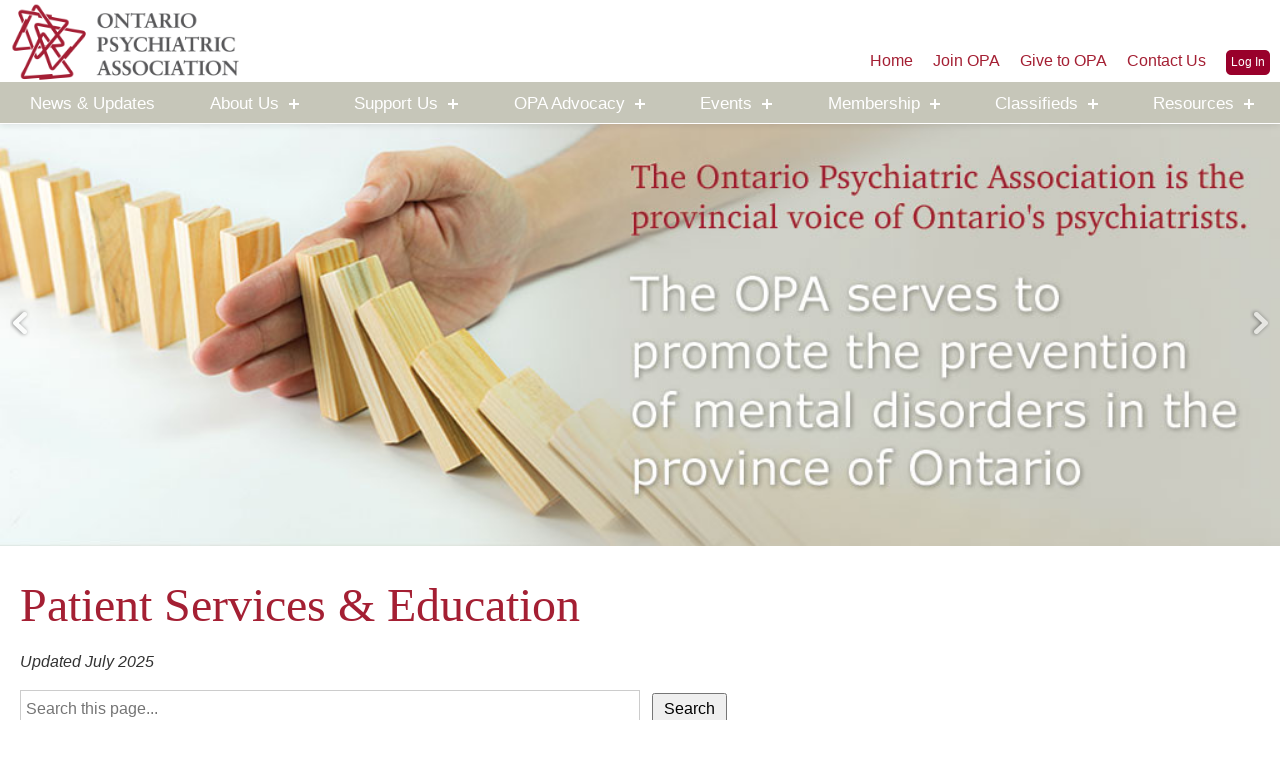

--- FILE ---
content_type: text/html; charset=UTF-8
request_url: https://www.eopa.ca/resources/patient-services-education
body_size: 15050
content:
<!DOCTYPE HTML>
<html>
<head>

<base href="https://eopa.ca/"></base>

<link rel="shortcut icon" href="./favicon.ico" />
<meta http-equiv="Content-Type" content="text/html; charset=UTF-8">
<meta name="viewport" content="width=device-width, initial-scale=1">
<title>Patient Services & Education - Ontario Psychiatric Association - OPA</title>
<link rel="stylesheet" href="sites/default/default/css/normalize.css" type="text/css" media="all" charset="utf-8" />
<link rel="stylesheet" href="sites/default/default/css/text.css?v=3" type="text/css" media="all" charset="utf-8" />
<link rel="stylesheet" href="sites/default/default/css/jPushMenu.css" type="text/css" media="all" charset="utf-8" />
<link rel="stylesheet" href="sites/default/default/css/style.css?v=2" type="text/css" media="all" charset="utf-8" />
<link rel="stylesheet" href="sites/default/default/css/jquery.fancybox.min.css" type="text/css" media="all" charset="utf-8" />
<link rel="stylesheet" href="sites/default/default/css/calendar.css" type="text/css" media="all" charset="utf-8" />
<link rel="stylesheet" href="sites/default/default/redactor/redactor.css" type="text/css" media="all" charset="utf-8" />
<link rel="stylesheet" href="sites/default/default/css/blitzer/jquery-ui.min.css" type="text/css" media="all" charset="utf-8" />
<link rel="stylesheet" href="sites/default/default/css/blitzer/jquery-ui.theme.min.css" type="text/css" media="all" charset="utf-8" />
<link rel="stylesheet" href="sites/default/default/css/atc-style.css" type="text/css" media="all" charset="utf-8" />


<script type="text/javascript" src="sites/default/default/js/jquery-1.8.3.min.js"></script>
<script type="text/javascript" src="sites/default/default/js/jPushMenu.js"></script>
<script type="text/javascript" src="sites/default/default/js/responsiveslides.min.js"></script>
<script type="text/javascript" src="sites/default/default/js/jquery.simplyscroll.js"></script>
<script type="text/javascript" src="sites/default/default/js/jquery.fancybox.min.js"></script>
<script type="text/javascript" src="sites/default/default/redactor/redactor.js"></script>
<script type="text/javascript" src="sites/default/default/js/redactor.js"></script>
<script type="text/javascript" src="sites/default/default/js/jquery-ui-1.11.0.custom.min.js"></script>
<script type="text/javascript" src="sites/default/default/js/jquery.cycle.all.min.js"></script>

	<script>
		$(function () {

		  $("#slider1").responsiveSlides({
		   auto: true,
		   speed: 800,
		   timeout: 9000,
		   random: true,
			nav: true,
			 namespace: "callbacks",
			before: function () {
			  $('.events').append("<li>before event fired.</li>");
			},
			after: function () {
			  $('.events').append("<li>after event fired.</li>");
			}
		 });

		});
	</script>
   
	<script type="text/javascript">
		$(document).ready(function() {

			$( ".cal" ).datepicker({
				dateFormat: 'yy-mm-dd',
				changeYear: true,
				changeMonth: true,
				yearRange: "-80:+30",
			});

			$('.slideshow').cycle({
				fx: 'fade',
				speed: 1000
			});

			$('[data-fancybox="gallery"]').fancybox({
				// Options will go here
				protect : true,
				loop : true
			});
			
			$('[data-fancybox]').fancybox({
			// $('[data-fancybox="iframe"]').fancybox({
				toolbar  : false,
				smallBtn : true,
				iframe : {
					preload : false,
					css : {
						maxWidth  		: 960,
						maxHeight 		: 700,
						width			: '99%',
						height			: '99%',
					}
				}
			});		

			
//			$('.fancybox').fancybox({
//				openEffect  : 'elastic',
//				closeEffect : 'elastic',
//
//				prevEffect : 'fade',
//				nextEffect : 'fade',
//												
//				loop : 'true',
//				autoPlay : true,
//			});
//
//			$(".fancybox-html").fancybox({
//    			maxWidth  		: 900,
//    			maxHeight 		: 600,
//				width			: '85%',
//				height			: '70%',
//				autoScale		: 'false',
//				transitionIn	: 'elastic',
//				transitionOut	: 'elastic',
//				type			: 'iframe'
//			});

			jQuery(".expand-area").hide();
			//toggle the componenet with class msg_body
			jQuery(".expand-title").click(function()
			{
			jQuery(this).next(".expand-area").slideToggle(500);
			});

			$('nav li.has-submenu>a').click(function(e){
			  e.preventDefault();
			  $(this).siblings('ul').slideToggle();
			});
		
			jQuery(document).ready(function($) {
			$('.toggle-menu').jPushMenu();
			});

			$(window).scroll(function () {
				if ($(this).scrollTop() > 200) {
					$('.go-top').fadeIn(200);
				} else {
					$('.go-top').fadeOut(200);
				}
			});
			$('.go-top').click(function (event) {
				event.preventDefault();
				$('html, body').animate({ scrollTop: 0 }, 300);
			});
		
			$(window).scroll(function() {
			if ($(this).scrollTop() > 55){  
				$('#header, #logo, #logo.anniversary').addClass("sticky");
			  }
			  else{
				$('#header, #logo, #logo.anniversary').removeClass("sticky");
			  }
			});

	
		});
	</script>

<!--This line of javascript is an Internet Explorer Fix.-->
<script type="text/javascript">
	document.createElement('nav');
</script>

<!-- Page Search Highlight CSS -->
<style>
.page-search-highlight {
  background-color: yellow;
  color: black;
  padding: 0 2px;
  border-radius: 2px;
}
</style>

<!-- Page Search/Highlight/Expand JS (requires search input in page content) -->
<script type="text/javascript">
(function($){
  // Remove previous highlights
  function removeHighlights() {
	$('.page-search-highlight').each(function() {
	  $(this).replaceWith($(this).text());
	});
  }
  // Highlight all matches in #content
  function highlightTerm(term) {
	term = term.trim();
	if (!term || /^\s*$/.test(term)) return;
	// Don't highlight if the term is only whitespace or empty
	var regex = new RegExp('(' + term.replace(/[.*+?^${}()|\/[\]]/g, '\$&') + ')', 'gi');
	$('#content').find(':not(script):not(style)').contents().filter(function() {
	  return this.nodeType === 3 && this.nodeValue.match(regex);
	}).each(function() {
	  var newHtml = this.nodeValue.replace(regex, function(match, p1) {
		// Only wrap non-empty, non-whitespace matches
		if (!p1 || /^\s*$/.test(p1)) return match;
		return '<span class="page-search-highlight">' + p1 + '</span>';
	  });
	  $(this).replaceWith(newHtml);
	});
  }
  // Expand only .expand-area with matches
  function expandMatchingAreas() {
	// First collapse all
	$('.expand-area').hide();
	// Then expand only those containing a highlight
	$('.expand-area').filter(function() {
	  return $(this).find('.page-search-highlight').length > 0;
	}).show();
	// Optionally update icons/classes if needed
  }
  // Search button click
  $(document).on('click', '#page-search-btn', function() {
	var term = $('#page-search-input').val().trim();
	removeHighlights();
	// Remove any previous no matches message
	$('#page-search-no-matches').remove();
	// Highlight first, then expand only matching areas
	if (term) {
	  highlightTerm(term);
	  expandMatchingAreas();
	  var $first = $('.page-search-highlight').first();
	  if ($first.length) {
		$('html, body').animate({scrollTop: $first.offset().top - 100}, 300);
	  } else {
		// No matches found, show message below search bar
		var msg = $('<div id="page-search-no-matches" style="color:red; margin-top:8px;">No matches found.</div>');
		$('#page-search-container').after(msg);
	  }
	} else {
	  // If no term, collapse all and remove message
	  $('.expand-area').hide();
	  $('#page-search-no-matches').remove();
	}
  });
  // Enter key triggers search
  $(document).on('keypress', '#page-search-input', function(e) {
	if (e.which === 13) {
	  $('#page-search-btn').click();
	}
  });
})(jQuery);
</script>
<script type="text/javascript">
	(function($) {
		$(function() { //on DOM ready
			$("#scroller").simplyScroll({
				auto: true,
				speed: 5
			});
		});
	})(jQuery);
</script>

	
<!-- Global site tag (gtag.js) - Google Analytics -->
<script async src="https://www.googletagmanager.com/gtag/js?id=UA-90046227-1"></script>
<script>
  window.dataLayer = window.dataLayer || [];
  function gtag(){dataLayer.push(arguments);}
  gtag('js', new Date());

  gtag('config', 'UA-90046227-1');
</script>

<!-- Google Tag Manager -->
<script>(function(w,d,s,l,i){w[l]=w[l]||[];w[l].push({'gtm.start':
new Date().getTime(),event:'gtm.js'});var f=d.getElementsByTagName(s)[0],
j=d.createElement(s),dl=l!='dataLayer'?'&l='+l:'';j.async=true;j.src=
'https://www.googletagmanager.com/gtm.js?id='+i+dl;f.parentNode.insertBefore(j,f);
})(window,document,'script','dataLayer','GTM-TZMMBWH');</script>
<!-- End Google Tag Manager -->
	
<!-- Google Tag Manager (noscript) -->
<noscript><iframe src="https://www.googletagmanager.com/ns.html?id=GTM-TZMMBWH"
height="0" width="0" style="display:none;visibility:hidden"></iframe></noscript>
<!-- End Google Tag Manager (noscript) -->
	
<!-- Global site tag (gtag.js) - Google Analytics -->
<script async src="https://www.googletagmanager.com/gtag/js?id=G-E3RM2SCQ74"></script>
<script>
  window.dataLayer = window.dataLayer || [];
  function gtag(){dataLayer.push(arguments);}
  gtag('js', new Date());

  gtag('config', 'G-E3RM2SCQ74');
</script>
	

</head>
<body>
    <nav class="cbp-spmenu cbp-spmenu-vertical cbp-spmenu-left">
	
	<nav id="mobilenav">
		<ul  ><li class="  "><a href="news-updates">News & Updates</a></li><li class=" has-submenu "><a href="about-us">About Us</a><ul  ><li class="  "><a href="about-us/opa-mission">OPA Mission</a></li><li class="  "><a href="about-us/opa-statements">OPA Statements</a></li><li class=" has-submenu "><a href="about-us/opa-history">OPA History</a><ul  ><li class="  "><a href="about-us/opa-history/past-presidents">Past Presidents</a></li><li class="  "><a href="about-us/opa-history/presidential-addresses">Presidential Addresses</a></li></ul></li><li class="  "><a href="about-us/opa-council">OPA Board</a></li><li class=" has-submenu "><a href="about-us/opa-awards">OPA Awards</a><ul  ><li class="  "><a href="about-us/opa-awards/opa-mental-health-advocate-of-the-year-award">OPA Mental Health Advocate of the Year Award</a></li><li class="  "><a href="about-us/opa-awards/opa-breakout-community-psychiatry-advocacy-award">OPA Breakout Community Psychiatry Advocacy Award</a></li></ul></li><li class="  "><a href="about-us/coalition-of-ontario-psychiatrists">Coalition of Ontario Psychiatrists</a></li></ul></li><li class=" has-submenu "><a href="support-us">Support Us</a><ul  ><li class="  "><a href="support-us/sponsorship-opportunities">Sponsorship Opportunities</a></li><li class="  "><a href="support-us/voluntary-contributions">Voluntary Contributions</a></li></ul></li><li class=" has-submenu "><a href="opa-groups">OPA Advocacy</a><ul  ><li class=" has-submenu "><a href="opa-groups/opa-initiatives">OPA Initiatives</a><ul  ><li class="  "><a href="opa-groups/opa-initiatives/about-us">OPA Access to Care Initiative</a></li><li class="  "><a href="opa-groups/opa-initiatives/indigenous-health-initiative">Indigenous Health Initiative</a></li><li class="  "><a href="opa-groups/opa-initiatives/opa-psychotherapy-initiative">OPA Psychotherapy Initiative</a></li><li class="  "><a href="opa-groups/opa-initiatives/refugee-newcomer-mental-health-working-group">Refugee & Newcomer Mental Health Working Group</a></li></ul></li><li class="  "><a href="opa-groups/opa-committees">OPA Committees</a></li><li class=" has-submenu "><a href="opa-groups/opa-sections">OPA Sections</a><ul  ><li class="  "><a href="opa-groups/opa-sections/members-in-training-mit-section">Members in Training (MIT) Section</a></li></ul></li><li class=" has-submenu "><a href="opa-groups/opa-task-forces">OPA Task Forces</a><ul  ><li class="  "><a href="opa-groups/opa-task-forces/mto-reporting-requirements-task-force">MTO Reporting Requirements Task Force</a></li><li class=" has-submenu "><a href="opa-groups/opa-task-forces/mental-health-law-reform-task-force">Mental Health Law Reform Task Force</a><ul  ><li class="  "><a href="opa-groups/opa-task-forces/mental-health-law-reform-task-force/mental-health-law-reform-campaign">Mental Health Law Reform Campaign</a></li></ul></li><li class="  "><a href="opa-groups/opa-task-forces/maid-task-force">MAID for MD-SUMC Task Force</a></li></ul></li></ul></li><li class=" has-submenu "><a href="events">Events</a><ul  ><li class="  "><a href="events/events-list">Events List</a></li><li class="  "><a href="events/event-calendar">Event Calendar</a></li><li class=" has-submenu "><a href="events/were-listening">We're Listening</a><ul  ><li class="  "><a href="events/were-listening/overview">Overview</a></li><li class="  "><a href="events/were-listening/speakers">Speakers</a></li></ul></li><li class=" has-submenu "><a href="events/opa-centenary-event">OPA Centenary Event</a><ul  ><li class="  "><a href="events/opa-centenary-event/welcome">Welcome</a></li><li class="  "><a href="events/opa-centenary-event/agenda">Agenda</a></li></ul></li><li class="  "><a href="events/past-events-list">Past Events List</a></li><li class="  "><a href="events/celebrating-psychiatry-through-the-arts">Celebrating Psychiatry Through the Arts</a></li><li class="  "><a href="events/submit-an-event">Submit an Event</a></li><li class=" has-submenu "><a href="events/opa-caap-addictions-day">Joint OPA & CAAP Addictions Conference</a><ul  ><li class="  "><a href="events/opa-caap-addictions-day/overview">Overview</a></li><li class="  "><a href="events/opa-caap-addictions-day/program">Program</a></li><li class="  "><a href="events/opa-caap-addictions-day/sponsors">Sponsors</a></li><li class="  "><a href="events/opa-caap-addictions-day/venue-accommodations">Venue & Accommodations</a></li><li class="  "><a href="events/opa-caap-addictions-day/registration">Registration</a></li></ul></li><li class=" has-submenu "><a href="events/opa-psychotherapy-2026">OPA Psychotherapy Day 2026</a><ul  ><li class="  "><a href="events/opa-psychotherapy-2026/overview">Overview</a></li><li class="  "><a href="events/opa-psychotherapy-2026/program">Program</a></li><li class="  "><a href="events/opa-psychotherapy-2026/travel-venue">Travel & Venue</a></li><li class="  "><a href="events/opa-psychotherapy-2026/registration">Registration</a></li><li class="  "><a href="events/opa-psychotherapy-2026/sponsors">Sponsors</a></li></ul></li></ul></li><li class=" has-submenu "><a href="membership">Membership</a><ul  ><li class="  "><a href="membership/become-a-member">Become a Member</a></li><li class="  "><a href="membership/update-your-record">Update Your Record</a></li><li class="  "><a href="membership/renew-your-membership">Renew Your Membership</a></li><li class="  "><a href="membership/how-to-set-up-your-password">How to Set Up Your Password</a></li></ul></li><li class=" has-submenu "><a href="classifieds">Classifieds</a><ul  ><li class="  "><a href="classifieds/view-listings">View Listings</a></li><li class="  "><a href="classifieds/post-listing">Post a listing</a></li></ul></li><li class=" has-submenu "><a href="resources">Resources</a><ul  ><li class="  "><a href="resources/physician-practice-resources">Physician Practice Resources</a></li><li class="  "><a href="resources/physician-clinical-resources">Physician Clinical Resources</a></li><li class="  "><a href="resources/members-only-resources">Members Only Resources</a></li><li class="  "><a href="resources/patient-services-education">Patient Services & Education</a></li><li class="  "><a href="resources/mental-health-law-patient-advocacy">Mental Health Law, Patient Advocacy</a></li><li class="  "><a href="resources/opa-coalition-position-papers">OPA & Coalition Position Papers</a></li><li class="  "><a href="resources/opa-newsletter-archives">OPA Newsletter Archives</a></li><li class="  "><a href="resources/surveys-and-studies">Research Studies & Recruitment</a></li></ul></li></ul>
		
		<hr class="whiteline">
		<ul>           
			<li><a href="/support-us/voluntary-contributions">Give to OPA</a></li>
			<li><a href="/membership/become-a-member">Join OPA</a></li>
		</ul>
     </nav>
     
</nav>
<!-- END PUSH -->

<div id="menubar">
    <div class="menucontainer">
        <ul>
            <li><a class="toggle-menu menu-left push-body">&#9776;&nbsp;Menu</a></li>
            <li><a href="./">Home</a></li>

            
                <li><a href="login">Log In</a></li>
            
        </ul>
    </div><!-- end .menucontainer -->
</div><!-- end #menubar -->
    <div id="fixedhead">
	<div id="header">
		<ul id="social">
 			
			  
				<li><a style="font-size:12px; padding: 3px 5px;" class="buttonsmall" href="login">Log In</a></li>
			  

				<li><a href="/contact-us">Contact Us</a></li>
				<li><a href="/support-us/voluntary-contributions">Give to OPA</a></li>
				<li><a href="/membership/become-a-member">Join OPA</a></li>
				<li><a href="./">Home</a></li>

		</ul>
        
		<a href="./"><div id="logo"></div></a>
	<div class="clearfloat"></div>
	</div><!-- end #header -->
      
     <div id="beigebar">
        <ul class="nav">

           
               <ul  class="nav"><li class="  "><a href="news-updates">News & Updates</a></li><li class=" has-submenu "><a href="about-us">About Us</a><ul  class="nav"><li class="  "><a href="about-us/opa-mission">OPA Mission</a></li><li class="  "><a href="about-us/opa-statements">OPA Statements</a></li><li class=" has-submenu "><a href="about-us/opa-history">OPA History</a><ul  class="nav"><li class="  "><a href="about-us/opa-history/past-presidents">Past Presidents</a></li><li class="  "><a href="about-us/opa-history/presidential-addresses">Presidential Addresses</a></li></ul></li><li class="  "><a href="about-us/opa-council">OPA Board</a></li><li class=" has-submenu "><a href="about-us/opa-awards">OPA Awards</a><ul  class="nav"><li class="  "><a href="about-us/opa-awards/opa-mental-health-advocate-of-the-year-award">OPA Mental Health Advocate of the Year Award</a></li><li class="  "><a href="about-us/opa-awards/opa-breakout-community-psychiatry-advocacy-award">OPA Breakout Community Psychiatry Advocacy Award</a></li></ul></li><li class="  "><a href="about-us/coalition-of-ontario-psychiatrists">Coalition of Ontario Psychiatrists</a></li></ul></li><li class=" has-submenu "><a href="support-us">Support Us</a><ul  class="nav"><li class="  "><a href="support-us/sponsorship-opportunities">Sponsorship Opportunities</a></li><li class="  "><a href="support-us/voluntary-contributions">Voluntary Contributions</a></li></ul></li><li class=" has-submenu "><a href="opa-groups">OPA Advocacy</a><ul  class="nav"><li class=" has-submenu "><a href="opa-groups/opa-initiatives">OPA Initiatives</a><ul  class="nav"><li class="  "><a href="opa-groups/opa-initiatives/about-us">OPA Access to Care Initiative</a></li><li class="  "><a href="opa-groups/opa-initiatives/indigenous-health-initiative">Indigenous Health Initiative</a></li><li class="  "><a href="opa-groups/opa-initiatives/opa-psychotherapy-initiative">OPA Psychotherapy Initiative</a></li><li class="  "><a href="opa-groups/opa-initiatives/refugee-newcomer-mental-health-working-group">Refugee & Newcomer Mental Health Working Group</a></li></ul></li><li class="  "><a href="opa-groups/opa-committees">OPA Committees</a></li><li class=" has-submenu "><a href="opa-groups/opa-sections">OPA Sections</a><ul  class="nav"><li class="  "><a href="opa-groups/opa-sections/members-in-training-mit-section">Members in Training (MIT) Section</a></li></ul></li><li class=" has-submenu "><a href="opa-groups/opa-task-forces">OPA Task Forces</a><ul  class="nav"><li class="  "><a href="opa-groups/opa-task-forces/mto-reporting-requirements-task-force">MTO Reporting Requirements Task Force</a></li><li class=" has-submenu "><a href="opa-groups/opa-task-forces/mental-health-law-reform-task-force">Mental Health Law Reform Task Force</a><ul  class="nav"><li class="  "><a href="opa-groups/opa-task-forces/mental-health-law-reform-task-force/mental-health-law-reform-campaign">Mental Health Law Reform Campaign</a></li></ul></li><li class="  "><a href="opa-groups/opa-task-forces/maid-task-force">MAID for MD-SUMC Task Force</a></li></ul></li></ul></li><li class=" has-submenu "><a href="events">Events</a><ul  class="nav"><li class="  "><a href="events/events-list">Events List</a></li><li class="  "><a href="events/event-calendar">Event Calendar</a></li><li class=" has-submenu "><a href="events/were-listening">We're Listening</a><ul  class="nav"><li class="  "><a href="events/were-listening/overview">Overview</a></li><li class="  "><a href="events/were-listening/speakers">Speakers</a></li></ul></li><li class=" has-submenu "><a href="events/opa-centenary-event">OPA Centenary Event</a><ul  class="nav"><li class="  "><a href="events/opa-centenary-event/welcome">Welcome</a></li><li class="  "><a href="events/opa-centenary-event/agenda">Agenda</a></li></ul></li><li class="  "><a href="events/past-events-list">Past Events List</a></li><li class="  "><a href="events/celebrating-psychiatry-through-the-arts">Celebrating Psychiatry Through the Arts</a></li><li class="  "><a href="events/submit-an-event">Submit an Event</a></li><li class=" has-submenu "><a href="events/opa-caap-addictions-day">Joint OPA & CAAP Addictions Conference</a><ul  class="nav"><li class="  "><a href="events/opa-caap-addictions-day/overview">Overview</a></li><li class="  "><a href="events/opa-caap-addictions-day/program">Program</a></li><li class="  "><a href="events/opa-caap-addictions-day/sponsors">Sponsors</a></li><li class="  "><a href="events/opa-caap-addictions-day/venue-accommodations">Venue & Accommodations</a></li><li class="  "><a href="events/opa-caap-addictions-day/registration">Registration</a></li></ul></li><li class=" has-submenu "><a href="events/opa-psychotherapy-2026">OPA Psychotherapy Day 2026</a><ul  class="nav"><li class="  "><a href="events/opa-psychotherapy-2026/overview">Overview</a></li><li class="  "><a href="events/opa-psychotherapy-2026/program">Program</a></li><li class="  "><a href="events/opa-psychotherapy-2026/travel-venue">Travel & Venue</a></li><li class="  "><a href="events/opa-psychotherapy-2026/registration">Registration</a></li><li class="  "><a href="events/opa-psychotherapy-2026/sponsors">Sponsors</a></li></ul></li></ul></li><li class=" has-submenu "><a href="membership">Membership</a><ul  class="nav"><li class="  "><a href="membership/become-a-member">Become a Member</a></li><li class="  "><a href="membership/update-your-record">Update Your Record</a></li><li class="  "><a href="membership/renew-your-membership">Renew Your Membership</a></li><li class="  "><a href="membership/how-to-set-up-your-password">How to Set Up Your Password</a></li></ul></li><li class=" has-submenu "><a href="classifieds">Classifieds</a><ul  class="nav"><li class="  "><a href="classifieds/view-listings">View Listings</a></li><li class="  "><a href="classifieds/post-listing">Post a listing</a></li></ul></li><li class=" has-submenu "><a href="resources">Resources</a><ul  class="nav"><li class="  "><a href="resources/physician-practice-resources">Physician Practice Resources</a></li><li class="  "><a href="resources/physician-clinical-resources">Physician Clinical Resources</a></li><li class="  "><a href="resources/members-only-resources">Members Only Resources</a></li><li class="  "><a href="resources/patient-services-education">Patient Services & Education</a></li><li class="  "><a href="resources/mental-health-law-patient-advocacy">Mental Health Law, Patient Advocacy</a></li><li class="  "><a href="resources/opa-coalition-position-papers">OPA & Coalition Position Papers</a></li><li class="  "><a href="resources/opa-newsletter-archives">OPA Newsletter Archives</a></li><li class="  "><a href="resources/surveys-and-studies">Research Studies & Recruitment</a></li></ul></li></ul>  
                       

        </ul>    
	</div><!-- end #beigebar -->
</div><!-- end #fixedhead -->    
   <div class="container"> 
     <div id="banner">

<!--<a href="/events/event-calendar/2019-opa-annual-conference/welcome"><img src="sites/default/default/images/banner-Conf2019-v2.jpg" alt="banner image"></a>	-->
	<ul class="rslides" id="slider1">	
		

			<li><img src="sites/default/default/images/banner-1-v2.jpg" alt="banner image"></li>
			<li><img src="sites/default/default/images/banner-2-v2.jpg" alt="banner image"></li>
			<li><img src="sites/default/default/images/banner-3-v3.jpg" alt="banner image"></li>
			<li><img src="sites/default/default/images/banner-4-v3.jpg" alt="banner image"></li>
			<li><img src="sites/default/default/images/banner-5-v3.jpg" alt="banner image"></li>
		
		 

    </ul>

</div><!-- end #banner -->



	

	
    
      <div id="content">
    
           
           
               <div class="module-text">
<h1>Patient Services &amp; Education</h1>

<p><em>Updated July 2025</em></p>

<!-- :::::::::::: DO NOT EDIT THIS - START ::::::::::::  -->
<div id="page-search-container" style="margin-bottom: 20px;"><input id="page-search-input" placeholder="Search this page..." style="padding: 5px; width: 250px;" type="text" /> &nbsp; <button id="page-search-btn" style="padding: 5px 10px;">Search</button></div>
<!-- :::::::::::: DO NOT EDIT THIS - END ::::::::::::  -->

<table class="fancy">
	<thead>
		<tr>
			<th width="50%">CRISIS AND SUICIDE PREVENTION</th>
			<th width="50%">SUICIDE RESPONSE</th>
		</tr>
	</thead>
	<tbody>
		<tr>
			<td style="vertical-align: top;">
			<p><em>If you are feeling suicidal, contact your local crisis&nbsp;line, go to any hospital emergency room, or call 911.</em></p>

			<p>See Resources</p>

			<div class="expandicon expand-title">+/-</div>

			<div class="expand-area">
			<ul>
				<li><a href="https://wrspc.ca/wp-content/uploads/2022/04/ontario-suicide-prevention-crisis-resource-information-2022.pdf">CRISIS PHONE LINES ACROSS ONTARIO 2022</a></li>
				<li><a href="https://talksuicide.ca/">Talk Suicide Canada</a> &nbsp;- toll-free crisis phone line and text message support</li>
				<li><a href="https://www.hopeforwellness.ca/">Indigenous Hope for Wellness Helpline</a> - Canada-wide&nbsp;</li>
				<li><a href="https://blackyouth.ca/">Black Youth Helpline</a></li>
				<li><a href="https://kidshelpphone.ca/">Kids Help Phone</a></li>
				<li><a href="https://farmerwellnessinitiative.ca/">Farmer Wellness Initiative</a> (English &amp; French)</li>
				<li><a href="https://suicideprevention.ca/">Canadian Association for Suicide Prevention</a>&nbsp;</li>
				<li><a href="https://stepstojustice.ca/questions/health-and-disability/what-can-i-do-if-loved-ones-mental-health-getting-dangerous/">Steps to Justice - Your Guide to Law in Ontario</a>
				<ul>
					<li>Seeking assistance for a loved one who is mentally unwell and dangerous to themself or others: Form 2</li>
				</ul>
				</li>
				<li>Indigenous Crisis Support Line for Greater Toronto Area, <a href="https://2spirits.org/">provided by 2-Spirited people of the 1st Nations</a>
				<ul>
					<li>416-363-2999 (available 2pm-2am daily)</li>
				</ul>
				</li>
			</ul>
			</div>
			</td>
			<td style="vertical-align: top;">
			<p>See Resources</p>

			<div class="expandicon expand-title">+/-</div>

			<div class="expand-area">
			<ul>
				<li><a href="https://www.cheo.on.ca/en/resources-and-support/suicide.aspx">Supporting Parents of Suicidal Youth (CHEO)</a></li>
				<li><a href="https://mentalhealthcommission.ca/wp-content/uploads/2018/05/Toolkit-for-people-who-have-been-impacted-by-a-suicide-loss.pdf">Mental Health Commission of Canada Toolkit</a> for people impacted by a suicide loss&nbsp;</li>
				<li><a href="https://www.camh.ca/-/media/files/guides-and-publications/hope-and-healing-en.pdf">CAMH Hope and Healing after Suicide</a>: a practical guide for people who have lost someone to suicide in Ontario</li>
				<li><a href="https://headspace.org.au/assets/School-Support/hSS-Delphi-Study-web.pdf">Responding to suicide in secondary schools: a Delphi Study</a> &nbsp;(Australia)</li>
			</ul>
			</div>
			</td>
		</tr>
	</tbody>
</table>

<table class="fancy">
	<thead>
		<tr>
			<th width="50%">FIND A DOCTOR OR NURSE PRACTITIONER</th>
			<th width="50%">SERVICE HUBS AND REFERRAL SERVICES</th>
		</tr>
	</thead>
	<tbody>
		<tr>
			<td style="vertical-align: top;">
			<p>See Resources</p>

			<div class="expandicon expand-title">+/-</div>

			<div class="expand-area">
			<ul>
				<li><a href="https://www.ontario.ca/page/find-family-doctor-or-nurse-practitioner">Ontario Ministry of Health HealthCareConnect</a></li>
				<li><a href="https://Iamsick.ca">IAmSick.ca</a> - same day health care options (ER, urgent care, walk-in, pharmacies)</li>
				<li><a href="https://health.gov.on.ca/en/pro/programs/connectedcare/oht/#meet">OHT Ontario Health Teams</a>: Central, East, North East, North West, Toronto, West</li>
				<li><a href="https://www.allianceon.org/aboriginal-health-access-centres">Aboriginal Health Access Centres</a></li>
				<li><a href="https://www.ementalhealth.ca/Ontario/Hospitals/index.php?m=heading&amp;ID=25">Hospital-based psychiatric services</a>: &nbsp;outpatient, inpatient, day programs/partial hospitalization</li>
				<li><a href="https://www.cpso.on.ca/Public/Services/Find-a-Doctor-(1)/Resources-for-Finding-a-New-Doctor">CPSO College of Physicians and Surgeons of Ontario - Search</a></li>
				<li><a href="https://npao.org/about-npao/nplcs/">Nurse Practitioner-Led Clinics</a></li>
			</ul>
			</div>
			</td>
			<td style="vertical-align: top;">
			<p>See Resources</p>

			<div class="expandicon expand-title">+/-</div>

			<div class="expand-area">
			<ul>
				<li><a href="https://www.connexontario.ca/en-ca/">ConnexOntario</a> for Mental Health, addictions, and problem gambling services</li>
				<li><a href="https://www.ementalhealth.ca/">eMentalHealth</a> - Directory of Ontario Mental Health Services and Organizations; Info sheets; Events</li>
				<li><a href="https://www.thehealthline.ca/">The Healthline</a> - Local and community services across Ontario</li>
				<li><a href="https://theaccesspoint.ca/">Toronto Mental Health &amp; Addictions Access Point</a></li>
				<li><a href="http://https://torontoservicedirectory.ca/">Toronto Health and Social Service Directory</a>
				<ul>
					<li>combined listings from thehealthline.ca, 211 Ontario and ConnexOntario</li>
				</ul>
				</li>
				<li><a href="https://www.accessmha.ca/">Access MHA Mental Health &amp; Addictions</a> - Regional Coordinated Access (Eastern Ontario)</li>
			</ul>
			</div>
			</td>
		</tr>
	</tbody>
</table>

<table class="fancy">
	<thead>
		<tr>
			<th width="50%">SELF-HELP</th>
			<th width="50%">MEDICATION INFORMATION AND ACCESS</th>
		</tr>
	</thead>
	<tbody>
		<tr>
			<td style="vertical-align: top;">
			<p>See Resources</p>

			<div class="expandicon expand-title">+/-</div>

			<div class="expand-area">
			<ul>
				<li><a href="https://www.cci.health.wa.gov.au/Resources/Looking-After-Yourself">Centre for Clinical Interventions&nbsp;</a>

				<ul>
					<li>Education and worksheets on mental health conditions</li>
				</ul>
				</li>
				<li><a href="https://www.sleepfoundation.org/">Sleep Foundation</a></li>
				<li><a href="https://mysleepwell.ca">Sleep Well</a></li>
				<li>Living Life to the Full&nbsp;- CBT (Cognitive Behavioural Therapy)
				<ul>
					<li><a href="https://llttf.com/free-resources/">LLTTF.com</a> - Online self-guided CBT course (free), free self-help worksheets</li>
					<li><a href="https://livinglifetothefull.ca">Canadian Mental Health Association LLTTF</a> - Live CBT Courses ($)</li>
				</ul>
				</li>
			</ul>
			</div>
			</td>
			<td style="vertical-align: top;">
			<p>See Resources</p>

			<div class="expandicon expand-title">+/-</div>

			<div class="expand-area">
			<ul>
				<li><a href="https://keltymentalhealth.ca/medications">Kelty Mental Health</a> - Medication Info sheets</li>
				<li><a href="https://mothertobaby.org/fact-sheets/">MotherToBaby</a> - pregnancy and breastfeeding</li>
				<li><a href="https://www.aacap.org/App_Themes/AACAP/docs/resource_centers/resources/med_guides/parentsmedguide_bipolar.pdf">AACAP Parents Medication Guide for Bipolar Disorder in Children &amp; Adolescents (American Academy of Child and Adolescent Psychiatry)</a></li>
				<li><a href="https://www.ontario.ca/page/get-help-high-prescription-drug-costs">Trillium Drug Program</a>
				<ul>
					<li>Government assistance for medication costs for those who do not qualify for ODSP, do not have an insurance plac, and who spend 4%+ of after-tax income on drugs</li>
				</ul>
				</li>
				<li><a href="https://rxhelp.ca">RxHelp One</a> - covers difference in cost between brand name and generic medication</li>
				<li><a href="https://innovicares.ca/">Innovicares</a> - covers difference in cost between brand name and generic medication</li>
			</ul>
			</div>
			</td>
		</tr>
	</tbody>
</table>

<table class="fancy">
	<thead>
		<tr>
			<th width="50%">MOBILE APPS</th>
			<th width="50%">CHILDREN, YOUTH, PARENTS AND FAMILIES</th>
		</tr>
	</thead>
	<tbody>
		<tr>
			<td style="vertical-align: top;">
			<p>See Resources</p>

			<div class="expandicon expand-title">+/-</div>

			<div class="expand-area">
			<ul>
				<li><a href="https://moodtools.org/">MoodTools</a> for depression</li>
				<li><a href="https://www.ptsd.va.gov/appvid/mobile/ptsdcoach_app.asp">PTSD Coach</a></li>
				<li><a href="https://appadvice.com/app/dbt-travel-guide/959541436">DBT Travel Guide</a></li>
				<li><a href="https://mindapps.org">MindApps&nbsp;</a></li>
				<li><a href="https://mindapps.org">PsyberGuide</a>
				<ul>
					<li>Apps and digital resources reviewed by experts</li>
				</ul>
				</li>
			</ul>
			</div>
			</td>
			<td style="vertical-align: top;">
			<p>See Resources</p>

			<div class="expandicon expand-title">+/-</div>

			<div class="expand-area">
			<ul>
				<li><a href="https://pailnetwork.sunnybrook.ca">PAIL Pregnancy and Infant Loss Network</a></li>
				<li><a href="https://cmho.org/findhelp/">Family Care Centre</a> - for parents/caregivers of children/youth with mental illness</li>
				<li><a href="https://psychiatry.utoronto.ca/mindful-map">MindfulMap</a> - child and youth outpatient mental health service site affiliated with University of Toronto</li>
				<li><a href="https://sunnybrook.ca/content/?page=family-navigation-project">Sunnybrook Hospital Family Navigation Project (GTA)</a></li>
				<li><a href="https://www.whatsupwalkin.ca/">What&#39;s up walk in (GTA)</a>
				<ul>
					<li>children, youth, young adults and their families, and families with infants</li>
				</ul>
				</li>
				<li><a href="https://mindyourmind.ca">Mind your Mind</a> (14-29yo) - building resilience</li>
				<li><a href="https://youthhubs.ca/en/sites/">Youth Wellness Integrated Service Hubs Ontario</a>
				<ul>
					<li>mental health, substance use, primary care, social services, peer services, system navigation for youth 12-25yo</li>
				</ul>
				</li>
				<li><a href="https://www.pleo.on.ca/where-to-find-us/">PLEO - Parents Lifelines of Eastern Ontario</a></li>
				<li><a href="https://www.copmi.net.au/">COPMI - Children of Parents with a Mental Illness</a></li>
				<li><a href="https://smho-smso.ca/">School Mental Health Ontario</a></li>
				<li><a href="https://accessforparentsandchildren.on.ca/">APCO Access for Parents and Children - Supervised Access Provider (GTA)</a></li>
				<li><a href="https://safefamiliescanada.com/about-us/f-a-q/">Safe Families for Children</a>
				<ul>
					<li>Temporary, voluntary placement of children in homes when a family is in crisis</li>
				</ul>
				</li>
			</ul>
			</div>
			</td>
		</tr>
	</tbody>
</table>

<table class="fancy">
	<thead>
		<tr>
			<th width="50%">2SLGBTQ+</th>
			<th width="50%">DEVELOPMENTAL SERVICES, ADHD</th>
		</tr>
	</thead>
	<tbody>
		<tr>
			<td style="vertical-align: top;">
			<p>See Resources</p>

			<div class="expandicon expand-title">+/-</div>

			<div class="expand-area">
			<ul>
				<li><a href="https://www.rainbowhealthontario.ca/">Rainbow Health Ontario</a></li>
				<li><a href="https://www.umhn.ca">Umbrella Mental Health Network</a></li>
				<li><a href="https://www.genderexploratory.com/">Gender Exploratory Therapy Association</a></li>
			</ul>
			</div>
			</td>
			<td style="vertical-align: top;">
			<p>See Resources</p>

			<div class="expandicon expand-title">+/-</div>

			<div class="expand-area">
			<ul>
				<li><a href="http://www.ldao.ca">Learning Disabilities Association of Ontario</a></li>
				<li><a href="https://www.dsontario.ca/">DSO Developmental Services Ontario for Adults</a></li>
				<li><a href="https://www.autismontario.com/">Autism Ontario - Autism Ontario Provider Listing</a></li>
				<li><a href="https://www.autism.net">Geneva Centre for Autism</a></li>
				<li><a href="https://redpathcentre.ca">Redpath Centre for Asperger&rsquo;s (Autism Spectrum)</a></li>
				<li><a href="https://caddac.ca/programs-and-events/#adhd-resource-navigator">CADDAC ADHD Resource Navigator</a></li>
				<li><a href="https://www.caddra.ca/public-information/adults/resources-and-links/">CADDRA Canadian ADHD Resource Alliance</a></li>
				<li><a href="https://chadd.org">Children and Adults with ADHD</a></li>
				<li><a href="https://www.additudemag.com">ADDitude Online Magazine</a> re ADHD</li>
				<li><a href="http://www.aane.org">Association for Autism &amp; Neurodiversity</a></li>
				<li><a href="https://searchdrtony.bubbleapps.io/">Dr Tony Attwood video database re autism spectrum</a></li>
				<li><a href="https://openwho.org/courses/caregiver-skills-training">WHO Caregiver Skills for Families of children with developmental delays or disabilities</a> - World Health Organization</li>
			</ul>
			</div>
			</td>
		</tr>
	</tbody>
</table>

<table class="fancy">
	<thead>
		<tr>
			<th width="50%">ADDICTIONS, SUBSTANCE USE</th>
			<th width="50%">TRAUMA, BORDERLINE PERSONALITY</th>
		</tr>
	</thead>
	<tbody>
		<tr>
			<td style="vertical-align: top;">
			<p>See Resources</p>

			<div class="expandicon expand-title">+/-</div>

			<div class="expand-area">
			<ul>
				<li><a href="https://www.oatc.ca/">Ontario Addiction Treatment Centres</a></li>
				<li><a href="http://www.metaphi.ca/raam-clinics/">RAAM Rapid Access Addiction Medicine Clinics</a></li>
				<li><a href="https://helpwithaddictions.ca/">Addiction Services Central Ontario</a></li>
				<li><a href="https://canatc.ca/">Canadian Addiction Treatment Centres</a></li>
				<li><a href="https://rocketdoctor.ca/rapid-addictions-medicine-clinic/">Rocket Doctor - Virtual Rapid Addictions Medicine Clinic</a></li>
				<li><a href="https://helpingfamilieshelp.com/about-craft">CRAFT Community Reinforcement Approach to Family Training</a>
				<ul>
					<li>For families supporting a person using substances</li>
				</ul>
				</li>
				<li><a href="https://www.ccsa.ca/">Canadian Centre on Substance Use and Addiction</a></li>
				<li><a href="https://smartrecoverytoronto.com/get-started/">SMART Recovery</a></li>
				<li><a href="https://cannabisandpsychosis.ca">Cannabis and Psychosis</a></li>
				<li><a href="http://weedmyths.ca">Weed Myths</a></li>
				<li><a href="https://www.nors.ca/">NORS National Overdose Response Network</a>
				<ul>
					<li>overdose prevention hotline for confidential support while individuals use drugs</li>
				</ul>
				</li>
			</ul>
			</div>
			</td>
			<td style="vertical-align: top;">
			<p>See Resources</p>

			<div class="expandicon expand-title">+/-</div>

			<div class="expand-area">
			<ul>
				<li><a href="https://isstd.connectedcommunity.org/network/network-find-a-professional">International Society for the Study of Trauma and Dissociation</a></li>
				<li><a href="https://on-bpd.ca/">Ontario Network for Borderline Personality Disorder</a></li>
				<li><a href="https://www.borderlinepersonalitydisorder.org/what-is-bpd/treating-bpd/">National Education Alliance for Borderline Personality Disorder</a></li>
				<li><a href="https://www.outofthestorm.website/">Out of the Storm</a> - Forum for survivors of relational trauma and complex PTSD (cPTSD)</li>
				<li><a href="https://www.safersociety.org/about-us/">Safer Society Foundation</a>
				<ul>
					<li>preventive and restorative responses to sexual and social violence</li>
				</ul>
				</li>
				<li><a href="https://www.atsa.com/">Association for Treatment and Prevention of Sexual Abuse</a></li>
			</ul>
			</div>
			</td>
		</tr>
	</tbody>
</table>

<table class="fancy">
	<thead>
		<tr>
			<th width="50%">EATING DISORDERS</th>
			<th width="50%">ANXIETY DISORDERS</th>
		</tr>
	</thead>
	<tbody>
		<tr>
			<td style="vertical-align: top;">
			<p>See Resources</p>

			<div class="expandicon expand-title">+/-</div>

			<div class="expand-area">
			<ul>
				<li><a href="https://nedic.ca/">National Eating Disorders Information Centre</a></li>
				<li><a href="https://www.beateatingdisorders.org.uk">Beat Eating Disorders (UK)</a></li>
				<li><a href="https://www.feast-ed.org">FEAST-ED Families Empowered And Supporting Treatment of Eating Disorders</a></li>
			</ul>
			</div>
			</td>
			<td style="vertical-align: top;">
			<p>See Resources</p>

			<div class="expandicon expand-title">+/-</div>

			<div class="expand-area">
			<ul>
				<li><a href="https://www.anxietydisordersontario.ca/">Anxiety Disorders Association of Ontario</a></li>
				<li><a href="https://www.anxietycanada.com">Anxiety Canada</a></li>
			</ul>
			</div>
			</td>
		</tr>
	</tbody>
</table>

<table class="fancy">
	<thead>
		<tr>
			<th width="50%">OCD &amp; IMPULSE CONTROL DISORDERS</th>
			<th width="50%">MOOD DISORDERS: DEPRESSION, BIPOLAR</th>
		</tr>
	</thead>
	<tbody>
		<tr>
			<td style="vertical-align: top;">
			<p>See Resources</p>

			<div class="expandicon expand-title">+/-</div>

			<div class="expand-area">
			<ul>
				<li><a href="https://sunnybrook.ca/content/?page=thompson-centre-anxiety-disorder-patient-hub">Sunnybrook Hospital Resource Hub</a> - OCD, trichotillomania, skin picking, body dysmorphic disorder, hoarding</li>
				<li><a href="http://ocdcanada.org/">OCD Canada</a> - Obsessive-Compulsive Disorder</li>
				<li><a href="https://www.bfrb.org">TLC Foundation</a> for body-focused repetitive behaviours (skin-picking, hair-pulling)</li>
			</ul>
			</div>
			</td>
			<td style="vertical-align: top;">
			<p>See Resources</p>

			<div class="expandicon expand-title">+/-</div>

			<div class="expand-area">
			<ul>
				<li><a href="https://psychhealthandsafety.org/asw/">Antidepressant Skills Workbook</a></li>
				<li><a href="https://www.dbsalliance.org">Depression and Bipolar Support Alliance</a></li>
				<li><a href="https://www.isbd.org/Files/Admin/Patient_Guide_to-CANMAT_Guidelines_on_BD_FINAL.pdf">Patient/Family Guide to CANMAT and ISBC Guidelines on Management of Bipolar Disorder (2020)</a></li>
				<li><a href="https://talkbd.live/about/">TalkBD Bipolar Disorder podcast</a></li>
				<li><a href="https://bipolarandme.ca/">Bipolar and me</a> - includes caregiver support</li>
				<li><a href="https://mooddisorders.ca/">Mood Disorders Association of Ontario</a></li>
				<li><a href="https://mdsc.ca/">Mood Disorders Society of Canada</a></li>
				<li>OHIP-covered rTMS Repetitive Transcranial Magnetic Stimulation Clinics
				<ul>
					<li><a href="https://unityhealth.to/areas-of-care/programs-and-clinics/mental-health-and-addictions/#st-josephs-health-centre-adult-outpatient-mental-health-unit-2">Unity Health Toronto - St Joseph&rsquo;s Health Centre</a></li>
					<li><a href="https://www.uhn.ca/MentalHealth/Clinics/Poul_Hansen_Centre/Pages/default.aspx#tab4">University Health Network, Toronto</a></li>
					<li><a href="https://sunnybrook.ca/research/content/?page=sri-centre-harquail">Sunnybrook Health Sciences Centre - Harquail Centre for Neuromodulation</a></li>
				</ul>
				</li>
			</ul>
			</div>
			</td>
		</tr>
	</tbody>
</table>

<table class="fancy">
	<thead>
		<tr>
			<th width="50%">SCHIZOPHRENIA AND PSYCHOSIS</th>
			<th width="50%">OLDER PERSONS, DEMENTIA</th>
		</tr>
	</thead>
	<tbody>
		<tr>
			<td style="vertical-align: top;">
			<p>See Resources</p>

			<div class="expandicon expand-title">+/-</div>

			<div class="expand-area">
			<ul>
				<li><a href="https://help4psychosis.ca">EPION Early Psychosis Intervention Ontario Network</a></li>
				<li><a href="https://schizophrenia.ca/">Schizophrenia Society of Canada</a></li>
				<li><a href="https://www.iamentalhealth.ca/">IAMS Institute for Advancements in Mental Health</a></li>
				<li><a href="https://www.hearing-voices.org">Hearing Voices Network (UK)</a>
				<ul>
					<li>for people who hear voices see visions or have other unusual perceptions</li>
				</ul>
				</li>
				<li><a href="https://nationalparanoianetwork.org">National Paranoia Network</a></li>
			</ul>
			</div>
			</td>
			<td style="vertical-align: top;">
			<p>See Resources</p>

			<div class="expandicon expand-title">+/-</div>

			<div class="expand-area">
			<ul>
				<li><a href="https://eapon.ca">Elder Abuse Prevention Ontario</a></li>
				<li><a href="https://igericare.healthhq.ca/en">iGeriCare</a> - online learning about cognitive impairment and dementia</li>
				<li><a href="https://tdn.alz.to">Toronto Dementia Network</a></li>
				<li><a href="https://ontariocaregiver.ca/peersupport/">Ontario Caregiver Organization</a></li>
				<li><a href="https://mintmemory.ca/">MINT Memory Clinics</a> - integrated, multispecialty, interprofessional team-based care for dementia and memory difficulties</li>
				<li><a href="https://rgptoronto.ca/services/">Regional Geriatric Program of Toronto</a> - inventory of specialized geriatric services</li>
			</ul>
			</div>
			</td>
		</tr>
	</tbody>
</table>

<table class="fancy">
	<thead>
		<tr>
			<th width="50%">THERAPIST DATABASES</th>
			<th width="50%">SPECIFIC THERAPY MODALITY DATABASES</th>
		</tr>
	</thead>
	<tbody>
		<tr>
			<td style="vertical-align: top;">
			<p>See Resources</p>

			<div class="expandicon expand-title">+/-</div>

			<div class="expand-area">
			<p><u><strong>OHIP-COVERED PHYSICIAN THERAPISTS</strong></u></p>

			<ul>
				<li><a href="https://www.mdpac.ca/cgi/page.cgi/Public/find-a-psychotherapist.html">MDPAC Medical Psychotherapy Association Canada</a>&nbsp;

				<ul>
					<li>includes psychiatrists, medical psychotherapists, GP psychotherapy</li>
				</ul>
				</li>
				<li><a href="https://www.medicalpsychclinic.org/">The Medical Clinic for Person-Centered Psychotherapy</a> (Toronto)</li>
				<li><a href="https://www.womenscollegehospital.ca/care-programs/mental-health/">Brief Psychotherapy Centre for Women</a> (Women&#39;s College Hospital, Toronto)</li>
				<li><a href="https://www.startclinic.ca/">START Clinic</a> - Stress Trauma Anxiety Rehabilitation Treatment (Toronto)</li>
				<li>Hospitals with affiliations to post-graduate psychiatry training programs will also often have resident trainees providing psychotherapy - check your local hospital</li>
			</ul>

			<p><u><strong>PRIVATE THERAPISTS</strong></u> (out of pocket or insurance coverage)</p>

			<p>e.g.&nbsp;psychologists, social workers, registered psychotherapists, occupational therapists, nurses</p>

			<ul>
				<li><a href="https://www.psychologytoday.com/ca/therapists">Psychology Today</a> - searchable database</li>
				<li><a href="https://referrals.psychotherapyandcounseling.ca/">Ontario Psychotherapy and Counseling Referral Directory</a></li>
				<li><a href="https://app.greenspacehealth.ca/signup/patient/match">Greenspace Therapist Search</a></li>
				<li><a href="https://alli.io/">Alli therapy: pay-what-you-can</a></li>
				<li><a href="https://www.counsellingconnect.org/">Counseling Connect - Ottawa</a></li>
				<li><a href="https://familyserviceontario.org/">Family Service Ontario</a>
				<ul>
					<li>Not-for-profit agencies providing affordable community-based care</li>
				</ul>
				</li>
				<li><a href="https://affordabletherapynetwork.com">Affordable Therapy Network</a>
				<ul>
					<li>Canada-wide low cost sliding scale therapy</li>
				</ul>
				</li>
				<li><a href="https://openpathcollective.org">Open Path Collective</a>
				<ul>
					<li>Low cost psychotherapy</li>
				</ul>
				</li>
				<li><a href="https://blacktherapistlist.com">Black Therapist List</a></li>
				<li><a href="https://www.umhn.ca">Umbrella Mental Health Network</a>
				<ul>
					<li>Queer and trans-identified therapists</li>
				</ul>
				</li>
				<li><a href="https://southasiantherapists.org/">South-Asian Therapists</a></li>
			</ul>
			</div>
			</td>
			<td style="vertical-align: top;">
			<p>Each resource may include OHIP-covered physicians and private-pay therapists (e.g. psychologists, social workers, registered psychotherapists, occupational therapists, nurses)</p>

			<p>See Resources</p>

			<div class="expandicon expand-title">+/-</div>

			<div class="expand-area">
			<p><u><strong>MINDFULNESS, EMOTIONAL REGULATION, DBT (DIALECTICAL BEHAVIOURAL THERAPY)</strong></u></p>

			<ul>
				<li><a href="https://www.mindfulnessstudies.com/">Centre for Mindfulness Studies</a>

				<ul>
					<li>MBSR - mindfulness-based stress reduction</li>
					<li>MBCT - mindfulness-based cognitive therapy</li>
				</ul>
				</li>
				<li><a href="https://dialecticalbehaviortherapy.com">DBT Dialectical Behavior Therapy</a></li>
				<li><a href="https://sashbear.org/family-connections/">SashBear Foundation</a> - Family Connections - DBT</li>
			</ul>

			<p><u><strong>CBT (COGNITIVE BEHAVIOURAL THERAPY)</strong></u></p>

			<ul>
				<li><a href="https://cacbt.ca/en/certification/find-a-certified-therapist/">The Canadian Association of Cognitive and Behavioural Therapies</a></li>
				<li><a href="https://bouncebackontario.ca/">BounceBack</a> - self-help program for depression and anxiety for ages 15+ &nbsp; [FREE]</li>
				<li><a href="https://www.ontariohealth.ca/about-us/our-programs/clinical-quality-programs/mental-health-addictions/programs-resources#ontario-structured-psychotherapy-for-depression-and-anxiety-disorders">Ontario Structured Psychotherapy Program</a> for depression, anxiety, and anxiety-related conditions
				<ul>
					<li>self-led resources guided by a coach or clinician</li>
					<li>one-on-one or group cognitive-behavioural therapy sessions</li>
				</ul>
				</li>
			</ul>

			<p><u><strong>PSYCHODYNAMIC THERAPY, PSYCHOANALYTIC THERAPY, &amp; PSYCHOANALYSIS</strong></u></p>

			<p>These institutes include both OHIP and private-pay therapists</p>

			<ul>
				<li><a href="https://torontopsychoanalysis.com/finding-therapy/">TPSI Toronto Psychoanalytic Society and Institute</a></li>
				<li><a href="https://www.tirp.ca/findatherapist">TIRP Toronto Institute for Relational Psychotherapy</a></li>
				<li><a href="https://ticp.on.ca/finding-therapy/">TICP Toronto Institute for Contemporary Psychoanalysis</a></li>
			</ul>

			<p><u><strong>TRAUMA-SPECIFIC THERAPY</strong></u></p>

			<ul>
				<li><a href="https://emdrcanada.org/">EMDR Canada</a> - Eye Movement Desensitization and Reprocessing</li>
				<li><a href="https://cptforptsd.com/cpt-provider-roster/">CPT for PTSD: Cognitive Processing Therapy for Post-Traumatic Stress Disorder</a></li>
				<li><a href="https://www.coupletherapyforptsd.com/roster/">CBCT Cognitive Behavioural Conjoint Therapy for PTSD</a> (for couples)</li>
			</ul>

			<p><u><strong>FAMILY/COUPLES THERAPY, SEX THERAPY, MEDIATION</strong></u></p>

			<ul>
				<li><a href="https://www.therapistlocator.net/">OAMFT Ontario Association of Marital &amp; Family Therapists</a></li>
				<li><a href="https://members.iceeft.com/member-search.php">ICEEFT International Centre for Excellence in Emotionally Focused Therapy</a></li>
				<li><a href="https://thepactinstitute.wildapricot.org">PACT &nbsp;Psychobiological Approach to Couples Therapy</a></li>
				<li><a href="https://bestco.info">BESTCO Board of Examiners in Sex Therapy &amp; Counselling in Ontario</a></li>
				<li><a href="https://www.oafm.on.ca/mediator-search/">Ontario Association for Family Mediation</a></li>
			</ul>
			</div>
			</td>
		</tr>
	</tbody>
</table>

<h5>&nbsp;</h5>

<p style="text-align: justify;"><strong><em>This is not a comprehensive list of resources. &nbsp;Inclusion in this list does not imply endorsement by the OPA. The OPA is not responsible for accuracy of information or quality of services provided.&nbsp;</em></strong></p>

<p style="text-align: justify;"><strong><em>The Ontario Psychiatric Association cannot comment or advise on matters relating to clinical care (e.g. referrals, patient care, diagnosis, treatment, hospitalization). &nbsp;The OPA is not &nbsp;involved in individual cases of clinical care or legal advocacy. The OPA is not a disciplinary or regulatory body, and does not investigate complaints about physicians.</em></strong></p>
</div>
		  		<div class="clearfloat"></div>
               <div class="clearfloat"></div>

<hr style="margin-top;80px;">

<div class="sharethis-inline-share-buttons"></div>

<script type="text/javascript" src="https://platform-api.sharethis.com/js/sharethis.js#property=642c74f7b3f3190019fac30f&product=inline-share-buttons&source=platform" async="async"></script>
           
              
       </div><!-- end #content -->
   </div><!-- end .container --> 

    <div id="footer" class="desktop">
    <div class="inner">
      <ul>
      <li class="header"><a href="/news-updates">News &amp; Updates</a></li>
      	
      <li class="header">About Us</li>
      	<li class="  "><a href="about-us/opa-mission">OPA Mission</a></li><li class="  "><a href="about-us/opa-statements">OPA Statements</a></li><li class="  "><a href="about-us/opa-history">OPA History</a></li><li class="  "><a href="about-us/opa-council">OPA Board</a></li><li class="  "><a href="about-us/opa-awards">OPA Awards</a></li><li class="  "><a href="about-us/coalition-of-ontario-psychiatrists">Coalition of Ontario Psychiatrists</a></li>
    </ul>
    <ul>
		<li class="header"><a href="/membership">Membership</a></li>
		  <li class="  "><a href="membership/become-a-member">Become a Member</a></li><li class="  "><a href="membership/update-your-record">Update Your Record</a></li><li class="  "><a href="membership/renew-your-membership">Renew Your Membership</a></li><li class="  "><a href="membership/how-to-set-up-your-password">How to Set Up Your Password</a></li>		
		<li class="header"><a href="/careers">Careers</a></li>
		  
		 <li class="header">Events</li>
		  <li class="  "><a href="events/events-list">Events List</a></li><li class="  "><a href="events/event-calendar">Event Calendar</a></li><li class="  "><a href="events/were-listening">We're Listening</a></li><li class="  "><a href="events/opa-centenary-event">OPA Centenary Event</a></li><li class="  "><a href="events/past-events-list">Past Events List</a></li><li class="  "><a href="events/celebrating-psychiatry-through-the-arts">Celebrating Psychiatry Through the Arts</a></li><li class="  "><a href="events/submit-an-event">Submit an Event</a></li><li class="  "><a href="events/opa-caap-addictions-day">Joint OPA & CAAP Addictions Conference</a></li><li class="  "><a href="events/opa-psychotherapy-2026">OPA Psychotherapy Day 2026</a></li>
    </ul>
    <ul>
      <li class="header"><a href="./">Home Page</a></li>
      <li class="header">Resources</li>
      	<li class="  "><a href="resources/physician-practice-resources">Physician Practice Resources</a></li><li class="  "><a href="resources/physician-clinical-resources">Physician Clinical Resources</a></li><li class="  "><a href="resources/members-only-resources">Members Only Resources</a></li><li class="active  "><a href="resources/patient-services-education">Patient Services & Education</a></li><li class="  "><a href="resources/mental-health-law-patient-advocacy">Mental Health Law, Patient Advocacy</a></li><li class="  "><a href="resources/opa-coalition-position-papers">OPA & Coalition Position Papers</a></li><li class="  "><a href="resources/opa-newsletter-archives">OPA Newsletter Archives</a></li><li class="  "><a href="resources/surveys-and-studies">Research Studies & Recruitment</a></li>
      <li class="header"><a href="/contact-us">Contact Us</a></li>
    </ul>
    
      <ul class="special">
        <li  style="text-align: center"><a href="./"><img src="sites/default/default/images/OPA-logo.png" style="max-width:75%; height:auto;"></a></li>
        <li  style="text-align: center">
          <p>7145 West Credit Avenue<br>
            Building 2, Suite 201<br>
            Mississauga, ON L5N 6J7</p>
          <p><strong>phone:</strong> 905.813.0105<br>
            <strong>email:</strong> <a href="mailto:opa@eopa.ca">opa@eopa.ca</a></p></li>
          <li  style="text-align: center"><a href="#" class="button open-popup">join mailing list</a></li>
		  		  
		  <li  style="text-align: center" style="margin-top:20px;">
				<a href="https://www.facebook.com/pages/Ontario-Psychiatric-Association/146883128706932" target="_blank"><img src="sites/default/default/images/icon-facebook.png" alt="social media icon" style="margin:10px;"></a>
				<a href="https://twitter.com/OntPsychAssoc" target="_blank"><img src="sites/default/default/images/icon-twitter-X.png" alt="social media icon" style="margin:10px;"></a> 
				<a href="https://www.linkedin.com/groups/4618836/profile" target="_blank"><img src="sites/default/default/images/icon-linkedin.png" alt="social media icon" style="margin:10px;"></a> 
				<a href="https://www.youtube.com/channel/UCEuCPXR2XaXAf7rM611190A" target="_blank"><img src="sites/default/default/images/icon-youtube.png" alt="social media icon" style="margin:10px;"></a> 
				<a href="https://www.instagram.com/ontpsychassociation/" target="_blank"><img src="sites/default/default/images/icon-instagram-2.png" alt="social media icon" style="margin:10px;"></a>
		  </li>

		  
		  
		  
      </ul>
  <div class="clearfloat"></div>
  </div><!-- end .inner -->   
</div><!-- end #footer -->  
 

<div id="footer" class="mobile">
    <div class="inner">
		<p align="center"><a href="./"><img src="sites/default/default/images/OPA-logo.png" style="max-width:75%; height:auto;"></a></p>

		<p align="center">
			<a href="https://www.facebook.com/pages/Ontario-Psychiatric-Association/146883128706932" target="_blank"><img src="sites/default/default/images/icon-facebook.png" alt="social media icon" style="margin:10px;"></a>
			<a href="https://twitter.com/OntPsychAssoc" target="_blank"><img src="sites/default/default/images/icon-twitter-X.png" alt="social media icon" style="margin:10px;">
			<a href="https://www.linkedin.com/groups/4618836/profile" target="_blank"><img src="sites/default/default/images/icon-linkedin.png" alt="social media icon" style="margin:10px;"></a>
			<a href="https://www.youtube.com/channel/UCEuCPXR2XaXAf7rM611190A" target="_blank"><img src="sites/default/default/images/icon-youtube.png" alt="social media icon" style="margin:10px;"></a>
			<a href="https://www.instagram.com/ontpsychassociation/" target="_blank"><img src="sites/default/default/images/icon-instagram-2.png" alt="social media icon" style="margin:10px;"></a>
		</p>
  </div><!-- end .inner -->   
</div><!-- end #footer -->  

<div id="footer2"><!-- end #inner -->   
      <div class="inner">
        <div style="float:left;">&copy; 2026 Ontario Psychiatric Association</div>
        <div style="float:right;"><a href="/privacy-policy">Privacy Policy</a></div>
      </div>
</div><!-- end #footer2 -->

<a href="#" class="go-top">^</a>

<script type="text/javascript" src="https://www.google.com/recaptcha/api.js?hl=en"></script>

<div id="mail-form">
    <div class="mailing-list-container" style="display:none;"  title="OPA Mailing List Form">

        <div id="errors-block"></div>

        <form accept-charset="utf-8" action="contact/index" id="mailing-list-form" method="post">
            <table width="90%" border="0" cellpadding="5" cellspacing="0" style="margin:0 auto;">
                <tbody>
                    <tr>
                        <td width="30%">
                            First Name<span class="require-field">*</span> &nbsp;&nbsp;</td>
                        <td width="70%">
                            <input name="first_name" type="text" value="" />   
                        </td>
                    </tr>
                    <tr>
                        <td width="30%">
                            Last Name<span class="require-field">*</span> &nbsp;&nbsp;</td>
                        <td width="70%">
                            <input name="last_name" type="text" value="" />
                        </td>
                    </tr>
                    <tr>
                        <td width="30%">
                            Company<span class="require-field">*</span> &nbsp;&nbsp;</td>
                        <td width="70%">
                            <input name="company" type="text" value="" />
                        </td>
                    </tr>
                    <tr>
                        <td>
                            Email:<span class="require-field">*</span> &nbsp;&nbsp;</td>
                        <td>
                            <input name="email" type="text" value="" />
                        </td>
                    </tr>
                    
                    <tr>
                        <td colspan="2" align="center">
                            <div class="g-recaptcha" data-sitekey="6LeKmGEpAAAAAMwNuTc-KAhLoQri0GEtaZhtVvPu"></div>
                            <br>
                            <button class="button" id="mail-form-submit" type="submit">Subscribe</button>
                        </td>
                    </tr>

                </tbody>
            </table>
        </form>
    </div>
</div>


<script type="text/javascript" src="sites/default/default/js/mailing-list-script.js"></script>

</body>
</html>

--- FILE ---
content_type: text/html; charset=utf-8
request_url: https://www.google.com/recaptcha/api2/anchor?ar=1&k=6LeKmGEpAAAAAMwNuTc-KAhLoQri0GEtaZhtVvPu&co=aHR0cHM6Ly93d3cuZW9wYS5jYTo0NDM.&hl=en&v=PoyoqOPhxBO7pBk68S4YbpHZ&size=normal&anchor-ms=20000&execute-ms=30000&cb=v886814lu9y4
body_size: 49342
content:
<!DOCTYPE HTML><html dir="ltr" lang="en"><head><meta http-equiv="Content-Type" content="text/html; charset=UTF-8">
<meta http-equiv="X-UA-Compatible" content="IE=edge">
<title>reCAPTCHA</title>
<style type="text/css">
/* cyrillic-ext */
@font-face {
  font-family: 'Roboto';
  font-style: normal;
  font-weight: 400;
  font-stretch: 100%;
  src: url(//fonts.gstatic.com/s/roboto/v48/KFO7CnqEu92Fr1ME7kSn66aGLdTylUAMa3GUBHMdazTgWw.woff2) format('woff2');
  unicode-range: U+0460-052F, U+1C80-1C8A, U+20B4, U+2DE0-2DFF, U+A640-A69F, U+FE2E-FE2F;
}
/* cyrillic */
@font-face {
  font-family: 'Roboto';
  font-style: normal;
  font-weight: 400;
  font-stretch: 100%;
  src: url(//fonts.gstatic.com/s/roboto/v48/KFO7CnqEu92Fr1ME7kSn66aGLdTylUAMa3iUBHMdazTgWw.woff2) format('woff2');
  unicode-range: U+0301, U+0400-045F, U+0490-0491, U+04B0-04B1, U+2116;
}
/* greek-ext */
@font-face {
  font-family: 'Roboto';
  font-style: normal;
  font-weight: 400;
  font-stretch: 100%;
  src: url(//fonts.gstatic.com/s/roboto/v48/KFO7CnqEu92Fr1ME7kSn66aGLdTylUAMa3CUBHMdazTgWw.woff2) format('woff2');
  unicode-range: U+1F00-1FFF;
}
/* greek */
@font-face {
  font-family: 'Roboto';
  font-style: normal;
  font-weight: 400;
  font-stretch: 100%;
  src: url(//fonts.gstatic.com/s/roboto/v48/KFO7CnqEu92Fr1ME7kSn66aGLdTylUAMa3-UBHMdazTgWw.woff2) format('woff2');
  unicode-range: U+0370-0377, U+037A-037F, U+0384-038A, U+038C, U+038E-03A1, U+03A3-03FF;
}
/* math */
@font-face {
  font-family: 'Roboto';
  font-style: normal;
  font-weight: 400;
  font-stretch: 100%;
  src: url(//fonts.gstatic.com/s/roboto/v48/KFO7CnqEu92Fr1ME7kSn66aGLdTylUAMawCUBHMdazTgWw.woff2) format('woff2');
  unicode-range: U+0302-0303, U+0305, U+0307-0308, U+0310, U+0312, U+0315, U+031A, U+0326-0327, U+032C, U+032F-0330, U+0332-0333, U+0338, U+033A, U+0346, U+034D, U+0391-03A1, U+03A3-03A9, U+03B1-03C9, U+03D1, U+03D5-03D6, U+03F0-03F1, U+03F4-03F5, U+2016-2017, U+2034-2038, U+203C, U+2040, U+2043, U+2047, U+2050, U+2057, U+205F, U+2070-2071, U+2074-208E, U+2090-209C, U+20D0-20DC, U+20E1, U+20E5-20EF, U+2100-2112, U+2114-2115, U+2117-2121, U+2123-214F, U+2190, U+2192, U+2194-21AE, U+21B0-21E5, U+21F1-21F2, U+21F4-2211, U+2213-2214, U+2216-22FF, U+2308-230B, U+2310, U+2319, U+231C-2321, U+2336-237A, U+237C, U+2395, U+239B-23B7, U+23D0, U+23DC-23E1, U+2474-2475, U+25AF, U+25B3, U+25B7, U+25BD, U+25C1, U+25CA, U+25CC, U+25FB, U+266D-266F, U+27C0-27FF, U+2900-2AFF, U+2B0E-2B11, U+2B30-2B4C, U+2BFE, U+3030, U+FF5B, U+FF5D, U+1D400-1D7FF, U+1EE00-1EEFF;
}
/* symbols */
@font-face {
  font-family: 'Roboto';
  font-style: normal;
  font-weight: 400;
  font-stretch: 100%;
  src: url(//fonts.gstatic.com/s/roboto/v48/KFO7CnqEu92Fr1ME7kSn66aGLdTylUAMaxKUBHMdazTgWw.woff2) format('woff2');
  unicode-range: U+0001-000C, U+000E-001F, U+007F-009F, U+20DD-20E0, U+20E2-20E4, U+2150-218F, U+2190, U+2192, U+2194-2199, U+21AF, U+21E6-21F0, U+21F3, U+2218-2219, U+2299, U+22C4-22C6, U+2300-243F, U+2440-244A, U+2460-24FF, U+25A0-27BF, U+2800-28FF, U+2921-2922, U+2981, U+29BF, U+29EB, U+2B00-2BFF, U+4DC0-4DFF, U+FFF9-FFFB, U+10140-1018E, U+10190-1019C, U+101A0, U+101D0-101FD, U+102E0-102FB, U+10E60-10E7E, U+1D2C0-1D2D3, U+1D2E0-1D37F, U+1F000-1F0FF, U+1F100-1F1AD, U+1F1E6-1F1FF, U+1F30D-1F30F, U+1F315, U+1F31C, U+1F31E, U+1F320-1F32C, U+1F336, U+1F378, U+1F37D, U+1F382, U+1F393-1F39F, U+1F3A7-1F3A8, U+1F3AC-1F3AF, U+1F3C2, U+1F3C4-1F3C6, U+1F3CA-1F3CE, U+1F3D4-1F3E0, U+1F3ED, U+1F3F1-1F3F3, U+1F3F5-1F3F7, U+1F408, U+1F415, U+1F41F, U+1F426, U+1F43F, U+1F441-1F442, U+1F444, U+1F446-1F449, U+1F44C-1F44E, U+1F453, U+1F46A, U+1F47D, U+1F4A3, U+1F4B0, U+1F4B3, U+1F4B9, U+1F4BB, U+1F4BF, U+1F4C8-1F4CB, U+1F4D6, U+1F4DA, U+1F4DF, U+1F4E3-1F4E6, U+1F4EA-1F4ED, U+1F4F7, U+1F4F9-1F4FB, U+1F4FD-1F4FE, U+1F503, U+1F507-1F50B, U+1F50D, U+1F512-1F513, U+1F53E-1F54A, U+1F54F-1F5FA, U+1F610, U+1F650-1F67F, U+1F687, U+1F68D, U+1F691, U+1F694, U+1F698, U+1F6AD, U+1F6B2, U+1F6B9-1F6BA, U+1F6BC, U+1F6C6-1F6CF, U+1F6D3-1F6D7, U+1F6E0-1F6EA, U+1F6F0-1F6F3, U+1F6F7-1F6FC, U+1F700-1F7FF, U+1F800-1F80B, U+1F810-1F847, U+1F850-1F859, U+1F860-1F887, U+1F890-1F8AD, U+1F8B0-1F8BB, U+1F8C0-1F8C1, U+1F900-1F90B, U+1F93B, U+1F946, U+1F984, U+1F996, U+1F9E9, U+1FA00-1FA6F, U+1FA70-1FA7C, U+1FA80-1FA89, U+1FA8F-1FAC6, U+1FACE-1FADC, U+1FADF-1FAE9, U+1FAF0-1FAF8, U+1FB00-1FBFF;
}
/* vietnamese */
@font-face {
  font-family: 'Roboto';
  font-style: normal;
  font-weight: 400;
  font-stretch: 100%;
  src: url(//fonts.gstatic.com/s/roboto/v48/KFO7CnqEu92Fr1ME7kSn66aGLdTylUAMa3OUBHMdazTgWw.woff2) format('woff2');
  unicode-range: U+0102-0103, U+0110-0111, U+0128-0129, U+0168-0169, U+01A0-01A1, U+01AF-01B0, U+0300-0301, U+0303-0304, U+0308-0309, U+0323, U+0329, U+1EA0-1EF9, U+20AB;
}
/* latin-ext */
@font-face {
  font-family: 'Roboto';
  font-style: normal;
  font-weight: 400;
  font-stretch: 100%;
  src: url(//fonts.gstatic.com/s/roboto/v48/KFO7CnqEu92Fr1ME7kSn66aGLdTylUAMa3KUBHMdazTgWw.woff2) format('woff2');
  unicode-range: U+0100-02BA, U+02BD-02C5, U+02C7-02CC, U+02CE-02D7, U+02DD-02FF, U+0304, U+0308, U+0329, U+1D00-1DBF, U+1E00-1E9F, U+1EF2-1EFF, U+2020, U+20A0-20AB, U+20AD-20C0, U+2113, U+2C60-2C7F, U+A720-A7FF;
}
/* latin */
@font-face {
  font-family: 'Roboto';
  font-style: normal;
  font-weight: 400;
  font-stretch: 100%;
  src: url(//fonts.gstatic.com/s/roboto/v48/KFO7CnqEu92Fr1ME7kSn66aGLdTylUAMa3yUBHMdazQ.woff2) format('woff2');
  unicode-range: U+0000-00FF, U+0131, U+0152-0153, U+02BB-02BC, U+02C6, U+02DA, U+02DC, U+0304, U+0308, U+0329, U+2000-206F, U+20AC, U+2122, U+2191, U+2193, U+2212, U+2215, U+FEFF, U+FFFD;
}
/* cyrillic-ext */
@font-face {
  font-family: 'Roboto';
  font-style: normal;
  font-weight: 500;
  font-stretch: 100%;
  src: url(//fonts.gstatic.com/s/roboto/v48/KFO7CnqEu92Fr1ME7kSn66aGLdTylUAMa3GUBHMdazTgWw.woff2) format('woff2');
  unicode-range: U+0460-052F, U+1C80-1C8A, U+20B4, U+2DE0-2DFF, U+A640-A69F, U+FE2E-FE2F;
}
/* cyrillic */
@font-face {
  font-family: 'Roboto';
  font-style: normal;
  font-weight: 500;
  font-stretch: 100%;
  src: url(//fonts.gstatic.com/s/roboto/v48/KFO7CnqEu92Fr1ME7kSn66aGLdTylUAMa3iUBHMdazTgWw.woff2) format('woff2');
  unicode-range: U+0301, U+0400-045F, U+0490-0491, U+04B0-04B1, U+2116;
}
/* greek-ext */
@font-face {
  font-family: 'Roboto';
  font-style: normal;
  font-weight: 500;
  font-stretch: 100%;
  src: url(//fonts.gstatic.com/s/roboto/v48/KFO7CnqEu92Fr1ME7kSn66aGLdTylUAMa3CUBHMdazTgWw.woff2) format('woff2');
  unicode-range: U+1F00-1FFF;
}
/* greek */
@font-face {
  font-family: 'Roboto';
  font-style: normal;
  font-weight: 500;
  font-stretch: 100%;
  src: url(//fonts.gstatic.com/s/roboto/v48/KFO7CnqEu92Fr1ME7kSn66aGLdTylUAMa3-UBHMdazTgWw.woff2) format('woff2');
  unicode-range: U+0370-0377, U+037A-037F, U+0384-038A, U+038C, U+038E-03A1, U+03A3-03FF;
}
/* math */
@font-face {
  font-family: 'Roboto';
  font-style: normal;
  font-weight: 500;
  font-stretch: 100%;
  src: url(//fonts.gstatic.com/s/roboto/v48/KFO7CnqEu92Fr1ME7kSn66aGLdTylUAMawCUBHMdazTgWw.woff2) format('woff2');
  unicode-range: U+0302-0303, U+0305, U+0307-0308, U+0310, U+0312, U+0315, U+031A, U+0326-0327, U+032C, U+032F-0330, U+0332-0333, U+0338, U+033A, U+0346, U+034D, U+0391-03A1, U+03A3-03A9, U+03B1-03C9, U+03D1, U+03D5-03D6, U+03F0-03F1, U+03F4-03F5, U+2016-2017, U+2034-2038, U+203C, U+2040, U+2043, U+2047, U+2050, U+2057, U+205F, U+2070-2071, U+2074-208E, U+2090-209C, U+20D0-20DC, U+20E1, U+20E5-20EF, U+2100-2112, U+2114-2115, U+2117-2121, U+2123-214F, U+2190, U+2192, U+2194-21AE, U+21B0-21E5, U+21F1-21F2, U+21F4-2211, U+2213-2214, U+2216-22FF, U+2308-230B, U+2310, U+2319, U+231C-2321, U+2336-237A, U+237C, U+2395, U+239B-23B7, U+23D0, U+23DC-23E1, U+2474-2475, U+25AF, U+25B3, U+25B7, U+25BD, U+25C1, U+25CA, U+25CC, U+25FB, U+266D-266F, U+27C0-27FF, U+2900-2AFF, U+2B0E-2B11, U+2B30-2B4C, U+2BFE, U+3030, U+FF5B, U+FF5D, U+1D400-1D7FF, U+1EE00-1EEFF;
}
/* symbols */
@font-face {
  font-family: 'Roboto';
  font-style: normal;
  font-weight: 500;
  font-stretch: 100%;
  src: url(//fonts.gstatic.com/s/roboto/v48/KFO7CnqEu92Fr1ME7kSn66aGLdTylUAMaxKUBHMdazTgWw.woff2) format('woff2');
  unicode-range: U+0001-000C, U+000E-001F, U+007F-009F, U+20DD-20E0, U+20E2-20E4, U+2150-218F, U+2190, U+2192, U+2194-2199, U+21AF, U+21E6-21F0, U+21F3, U+2218-2219, U+2299, U+22C4-22C6, U+2300-243F, U+2440-244A, U+2460-24FF, U+25A0-27BF, U+2800-28FF, U+2921-2922, U+2981, U+29BF, U+29EB, U+2B00-2BFF, U+4DC0-4DFF, U+FFF9-FFFB, U+10140-1018E, U+10190-1019C, U+101A0, U+101D0-101FD, U+102E0-102FB, U+10E60-10E7E, U+1D2C0-1D2D3, U+1D2E0-1D37F, U+1F000-1F0FF, U+1F100-1F1AD, U+1F1E6-1F1FF, U+1F30D-1F30F, U+1F315, U+1F31C, U+1F31E, U+1F320-1F32C, U+1F336, U+1F378, U+1F37D, U+1F382, U+1F393-1F39F, U+1F3A7-1F3A8, U+1F3AC-1F3AF, U+1F3C2, U+1F3C4-1F3C6, U+1F3CA-1F3CE, U+1F3D4-1F3E0, U+1F3ED, U+1F3F1-1F3F3, U+1F3F5-1F3F7, U+1F408, U+1F415, U+1F41F, U+1F426, U+1F43F, U+1F441-1F442, U+1F444, U+1F446-1F449, U+1F44C-1F44E, U+1F453, U+1F46A, U+1F47D, U+1F4A3, U+1F4B0, U+1F4B3, U+1F4B9, U+1F4BB, U+1F4BF, U+1F4C8-1F4CB, U+1F4D6, U+1F4DA, U+1F4DF, U+1F4E3-1F4E6, U+1F4EA-1F4ED, U+1F4F7, U+1F4F9-1F4FB, U+1F4FD-1F4FE, U+1F503, U+1F507-1F50B, U+1F50D, U+1F512-1F513, U+1F53E-1F54A, U+1F54F-1F5FA, U+1F610, U+1F650-1F67F, U+1F687, U+1F68D, U+1F691, U+1F694, U+1F698, U+1F6AD, U+1F6B2, U+1F6B9-1F6BA, U+1F6BC, U+1F6C6-1F6CF, U+1F6D3-1F6D7, U+1F6E0-1F6EA, U+1F6F0-1F6F3, U+1F6F7-1F6FC, U+1F700-1F7FF, U+1F800-1F80B, U+1F810-1F847, U+1F850-1F859, U+1F860-1F887, U+1F890-1F8AD, U+1F8B0-1F8BB, U+1F8C0-1F8C1, U+1F900-1F90B, U+1F93B, U+1F946, U+1F984, U+1F996, U+1F9E9, U+1FA00-1FA6F, U+1FA70-1FA7C, U+1FA80-1FA89, U+1FA8F-1FAC6, U+1FACE-1FADC, U+1FADF-1FAE9, U+1FAF0-1FAF8, U+1FB00-1FBFF;
}
/* vietnamese */
@font-face {
  font-family: 'Roboto';
  font-style: normal;
  font-weight: 500;
  font-stretch: 100%;
  src: url(//fonts.gstatic.com/s/roboto/v48/KFO7CnqEu92Fr1ME7kSn66aGLdTylUAMa3OUBHMdazTgWw.woff2) format('woff2');
  unicode-range: U+0102-0103, U+0110-0111, U+0128-0129, U+0168-0169, U+01A0-01A1, U+01AF-01B0, U+0300-0301, U+0303-0304, U+0308-0309, U+0323, U+0329, U+1EA0-1EF9, U+20AB;
}
/* latin-ext */
@font-face {
  font-family: 'Roboto';
  font-style: normal;
  font-weight: 500;
  font-stretch: 100%;
  src: url(//fonts.gstatic.com/s/roboto/v48/KFO7CnqEu92Fr1ME7kSn66aGLdTylUAMa3KUBHMdazTgWw.woff2) format('woff2');
  unicode-range: U+0100-02BA, U+02BD-02C5, U+02C7-02CC, U+02CE-02D7, U+02DD-02FF, U+0304, U+0308, U+0329, U+1D00-1DBF, U+1E00-1E9F, U+1EF2-1EFF, U+2020, U+20A0-20AB, U+20AD-20C0, U+2113, U+2C60-2C7F, U+A720-A7FF;
}
/* latin */
@font-face {
  font-family: 'Roboto';
  font-style: normal;
  font-weight: 500;
  font-stretch: 100%;
  src: url(//fonts.gstatic.com/s/roboto/v48/KFO7CnqEu92Fr1ME7kSn66aGLdTylUAMa3yUBHMdazQ.woff2) format('woff2');
  unicode-range: U+0000-00FF, U+0131, U+0152-0153, U+02BB-02BC, U+02C6, U+02DA, U+02DC, U+0304, U+0308, U+0329, U+2000-206F, U+20AC, U+2122, U+2191, U+2193, U+2212, U+2215, U+FEFF, U+FFFD;
}
/* cyrillic-ext */
@font-face {
  font-family: 'Roboto';
  font-style: normal;
  font-weight: 900;
  font-stretch: 100%;
  src: url(//fonts.gstatic.com/s/roboto/v48/KFO7CnqEu92Fr1ME7kSn66aGLdTylUAMa3GUBHMdazTgWw.woff2) format('woff2');
  unicode-range: U+0460-052F, U+1C80-1C8A, U+20B4, U+2DE0-2DFF, U+A640-A69F, U+FE2E-FE2F;
}
/* cyrillic */
@font-face {
  font-family: 'Roboto';
  font-style: normal;
  font-weight: 900;
  font-stretch: 100%;
  src: url(//fonts.gstatic.com/s/roboto/v48/KFO7CnqEu92Fr1ME7kSn66aGLdTylUAMa3iUBHMdazTgWw.woff2) format('woff2');
  unicode-range: U+0301, U+0400-045F, U+0490-0491, U+04B0-04B1, U+2116;
}
/* greek-ext */
@font-face {
  font-family: 'Roboto';
  font-style: normal;
  font-weight: 900;
  font-stretch: 100%;
  src: url(//fonts.gstatic.com/s/roboto/v48/KFO7CnqEu92Fr1ME7kSn66aGLdTylUAMa3CUBHMdazTgWw.woff2) format('woff2');
  unicode-range: U+1F00-1FFF;
}
/* greek */
@font-face {
  font-family: 'Roboto';
  font-style: normal;
  font-weight: 900;
  font-stretch: 100%;
  src: url(//fonts.gstatic.com/s/roboto/v48/KFO7CnqEu92Fr1ME7kSn66aGLdTylUAMa3-UBHMdazTgWw.woff2) format('woff2');
  unicode-range: U+0370-0377, U+037A-037F, U+0384-038A, U+038C, U+038E-03A1, U+03A3-03FF;
}
/* math */
@font-face {
  font-family: 'Roboto';
  font-style: normal;
  font-weight: 900;
  font-stretch: 100%;
  src: url(//fonts.gstatic.com/s/roboto/v48/KFO7CnqEu92Fr1ME7kSn66aGLdTylUAMawCUBHMdazTgWw.woff2) format('woff2');
  unicode-range: U+0302-0303, U+0305, U+0307-0308, U+0310, U+0312, U+0315, U+031A, U+0326-0327, U+032C, U+032F-0330, U+0332-0333, U+0338, U+033A, U+0346, U+034D, U+0391-03A1, U+03A3-03A9, U+03B1-03C9, U+03D1, U+03D5-03D6, U+03F0-03F1, U+03F4-03F5, U+2016-2017, U+2034-2038, U+203C, U+2040, U+2043, U+2047, U+2050, U+2057, U+205F, U+2070-2071, U+2074-208E, U+2090-209C, U+20D0-20DC, U+20E1, U+20E5-20EF, U+2100-2112, U+2114-2115, U+2117-2121, U+2123-214F, U+2190, U+2192, U+2194-21AE, U+21B0-21E5, U+21F1-21F2, U+21F4-2211, U+2213-2214, U+2216-22FF, U+2308-230B, U+2310, U+2319, U+231C-2321, U+2336-237A, U+237C, U+2395, U+239B-23B7, U+23D0, U+23DC-23E1, U+2474-2475, U+25AF, U+25B3, U+25B7, U+25BD, U+25C1, U+25CA, U+25CC, U+25FB, U+266D-266F, U+27C0-27FF, U+2900-2AFF, U+2B0E-2B11, U+2B30-2B4C, U+2BFE, U+3030, U+FF5B, U+FF5D, U+1D400-1D7FF, U+1EE00-1EEFF;
}
/* symbols */
@font-face {
  font-family: 'Roboto';
  font-style: normal;
  font-weight: 900;
  font-stretch: 100%;
  src: url(//fonts.gstatic.com/s/roboto/v48/KFO7CnqEu92Fr1ME7kSn66aGLdTylUAMaxKUBHMdazTgWw.woff2) format('woff2');
  unicode-range: U+0001-000C, U+000E-001F, U+007F-009F, U+20DD-20E0, U+20E2-20E4, U+2150-218F, U+2190, U+2192, U+2194-2199, U+21AF, U+21E6-21F0, U+21F3, U+2218-2219, U+2299, U+22C4-22C6, U+2300-243F, U+2440-244A, U+2460-24FF, U+25A0-27BF, U+2800-28FF, U+2921-2922, U+2981, U+29BF, U+29EB, U+2B00-2BFF, U+4DC0-4DFF, U+FFF9-FFFB, U+10140-1018E, U+10190-1019C, U+101A0, U+101D0-101FD, U+102E0-102FB, U+10E60-10E7E, U+1D2C0-1D2D3, U+1D2E0-1D37F, U+1F000-1F0FF, U+1F100-1F1AD, U+1F1E6-1F1FF, U+1F30D-1F30F, U+1F315, U+1F31C, U+1F31E, U+1F320-1F32C, U+1F336, U+1F378, U+1F37D, U+1F382, U+1F393-1F39F, U+1F3A7-1F3A8, U+1F3AC-1F3AF, U+1F3C2, U+1F3C4-1F3C6, U+1F3CA-1F3CE, U+1F3D4-1F3E0, U+1F3ED, U+1F3F1-1F3F3, U+1F3F5-1F3F7, U+1F408, U+1F415, U+1F41F, U+1F426, U+1F43F, U+1F441-1F442, U+1F444, U+1F446-1F449, U+1F44C-1F44E, U+1F453, U+1F46A, U+1F47D, U+1F4A3, U+1F4B0, U+1F4B3, U+1F4B9, U+1F4BB, U+1F4BF, U+1F4C8-1F4CB, U+1F4D6, U+1F4DA, U+1F4DF, U+1F4E3-1F4E6, U+1F4EA-1F4ED, U+1F4F7, U+1F4F9-1F4FB, U+1F4FD-1F4FE, U+1F503, U+1F507-1F50B, U+1F50D, U+1F512-1F513, U+1F53E-1F54A, U+1F54F-1F5FA, U+1F610, U+1F650-1F67F, U+1F687, U+1F68D, U+1F691, U+1F694, U+1F698, U+1F6AD, U+1F6B2, U+1F6B9-1F6BA, U+1F6BC, U+1F6C6-1F6CF, U+1F6D3-1F6D7, U+1F6E0-1F6EA, U+1F6F0-1F6F3, U+1F6F7-1F6FC, U+1F700-1F7FF, U+1F800-1F80B, U+1F810-1F847, U+1F850-1F859, U+1F860-1F887, U+1F890-1F8AD, U+1F8B0-1F8BB, U+1F8C0-1F8C1, U+1F900-1F90B, U+1F93B, U+1F946, U+1F984, U+1F996, U+1F9E9, U+1FA00-1FA6F, U+1FA70-1FA7C, U+1FA80-1FA89, U+1FA8F-1FAC6, U+1FACE-1FADC, U+1FADF-1FAE9, U+1FAF0-1FAF8, U+1FB00-1FBFF;
}
/* vietnamese */
@font-face {
  font-family: 'Roboto';
  font-style: normal;
  font-weight: 900;
  font-stretch: 100%;
  src: url(//fonts.gstatic.com/s/roboto/v48/KFO7CnqEu92Fr1ME7kSn66aGLdTylUAMa3OUBHMdazTgWw.woff2) format('woff2');
  unicode-range: U+0102-0103, U+0110-0111, U+0128-0129, U+0168-0169, U+01A0-01A1, U+01AF-01B0, U+0300-0301, U+0303-0304, U+0308-0309, U+0323, U+0329, U+1EA0-1EF9, U+20AB;
}
/* latin-ext */
@font-face {
  font-family: 'Roboto';
  font-style: normal;
  font-weight: 900;
  font-stretch: 100%;
  src: url(//fonts.gstatic.com/s/roboto/v48/KFO7CnqEu92Fr1ME7kSn66aGLdTylUAMa3KUBHMdazTgWw.woff2) format('woff2');
  unicode-range: U+0100-02BA, U+02BD-02C5, U+02C7-02CC, U+02CE-02D7, U+02DD-02FF, U+0304, U+0308, U+0329, U+1D00-1DBF, U+1E00-1E9F, U+1EF2-1EFF, U+2020, U+20A0-20AB, U+20AD-20C0, U+2113, U+2C60-2C7F, U+A720-A7FF;
}
/* latin */
@font-face {
  font-family: 'Roboto';
  font-style: normal;
  font-weight: 900;
  font-stretch: 100%;
  src: url(//fonts.gstatic.com/s/roboto/v48/KFO7CnqEu92Fr1ME7kSn66aGLdTylUAMa3yUBHMdazQ.woff2) format('woff2');
  unicode-range: U+0000-00FF, U+0131, U+0152-0153, U+02BB-02BC, U+02C6, U+02DA, U+02DC, U+0304, U+0308, U+0329, U+2000-206F, U+20AC, U+2122, U+2191, U+2193, U+2212, U+2215, U+FEFF, U+FFFD;
}

</style>
<link rel="stylesheet" type="text/css" href="https://www.gstatic.com/recaptcha/releases/PoyoqOPhxBO7pBk68S4YbpHZ/styles__ltr.css">
<script nonce="-mzfyDXZt3iw8UK0EPw8nA" type="text/javascript">window['__recaptcha_api'] = 'https://www.google.com/recaptcha/api2/';</script>
<script type="text/javascript" src="https://www.gstatic.com/recaptcha/releases/PoyoqOPhxBO7pBk68S4YbpHZ/recaptcha__en.js" nonce="-mzfyDXZt3iw8UK0EPw8nA">
      
    </script></head>
<body><div id="rc-anchor-alert" class="rc-anchor-alert"></div>
<input type="hidden" id="recaptcha-token" value="[base64]">
<script type="text/javascript" nonce="-mzfyDXZt3iw8UK0EPw8nA">
      recaptcha.anchor.Main.init("[\x22ainput\x22,[\x22bgdata\x22,\x22\x22,\[base64]/[base64]/[base64]/[base64]/[base64]/[base64]/[base64]/[base64]/[base64]/[base64]\\u003d\x22,\[base64]\\u003d\\u003d\x22,\x22wosEOzE0wrkOIMKLw4rCv2XDm0XCrBXClcOww6d1wrfDjsKnwr/CvgVzasO/woPDksKlwrEKMEjDlMO/wqEZbMKIw7nCiMOcw53Ds8Kmw4zDkwzDi8K2wox5w6Rrw4wEA8OYU8KWwqtiFcKHw4bCh8OHw7cbdg0rdD3DpVXCtHvDnFfCnl8wU8KEZMOQI8KQXS1Lw5sZNiPCgSDCt8ONPMKKw5zCsGhrwqlRLMOiGcKGwpZuQsKdb8K/MSxJw61yYSh5UsOIw5XDuQTCsz9tw7TDg8KWRMO+w4TDiBXCjcKsdsOFLSNiH8KyTxpewrMrwrYuw4hsw6Qww41UasOYwpwhw7jDpMOSwqIowpPDk3IIVMKXb8OBBsK4w5rDu1ssUcKSE8KCRn7CqFvDqVPDlGVwZV/CjS07w7HDh0PCpFQfQcKfw6XDm8Obw7PChxx7DMO+EigVw4p+w6nDmy3CnsKww5UQw5/Dl8OldcO/CcKsasKQVsOgwoQwZ8ONLGkgdMKTw5PCvsOzwp3Cm8KAw5PCvMOeB0ltGFHChcO5F3BHUQwkVQhMw4jCosK0HxTCu8OiM3fClFVgwo0Qw7nCq8Klw7d9F8O/wrMHTATCmcOmw4lBLSrDq2R9w7nCg8Otw6fCsg/DiXXDpMKZwokUw4glfBYNw7rCoAfCicKnwrhCw6nCg8OoSMOiwqVSwqx0wrrDr3/DlsObKHTDr8OAw5LDmcOxT8K2w6lRwqQeYXM9LRtKHX3DhUx9wpMuw5DDtMK4w4/DnsOfM8Ogwo0mdMKubcKow5zCkFUFJxTCh3rDgEzDoMKvw4nDjsOZwpdjw4YwewTDvC3CuEvCkDTDscOfw5V/OMKowoNqTcKROMOiPsOBw5HChsKEw59fwqRjw4bDizshw5QvwqXDpzNwdMOtesORw4TDk8OaVhY5wrfDiD13Zx1mFzHDv8KNRsK6bAoKRMOne8K7wrDDhcOow5jDgsK/[base64]/w78Rw5jCixzDoSDDlsOiw5XCrQvCmsOowrfDvWHDsMOdwq/CnsKBwq3Dq1MWZMOKw4o7w4HCpMOMY3vCssODbETDrg/[base64]/woAwwpXDj8O1wqorwpQWwqPDsMK1LcOKV8KQPsKywqLCp8O5wo0lcMOYcUtfw6XDtsKlRVVCN0x/[base64]/[base64]/Qg1STXDDisONbg3Ckz3Djj50cB14wpnDl1vDg3JjwqXDsA8WwrgmwoUaL8OCw7Z9BWTDt8Kjw4haOSwYHsOXwrDDkUsFFjvDvC3ChMOrwolOw5PDtBjDmsOPdMOpwqfCsMO2w5diw6tmw7/DnMO4wqtgwqtKwoPCjsO6EsONS8KKRno9J8ODw5/Cn8OtGMKbw7/[base64]/DmcOWw6DClFRTwrp7w7nDnFDCi8K2J8Knwq/[base64]/[base64]/CvsK/wp4rcMOVw7siw6YxwrwQOSh3ccKGwq5PwqTCrkTDo8KIITPCpT/DucKFwoZtTWxyLSrCrMOxH8K9c8OtXcKdw4FAwp7Ct8OKccOywrxJT8OfMEzClT9bwoPDq8KBw6oMw4HDvsKQwroDW8KlZ8KeIMOkdMOtAR/DkBl3w6VGwqHDry5Uwp/CiMKNwq/DnT4JAsOYw5oHQlsywo1kw61me8KHacKAw4TDvh48ecKeEj3CsRsTw6Z1T2zCi8K0w4w1wqLDpMKZA2owwolaUTVfwq0YHMOHwp0tVsOWwpfCp2F5wpzDssORw6QjKSMnYsOnXDRnw4N9NMKKw4zCssKAw4gIwoTDuHFGwrl7wrd1TTgoP8OsCG/DvwrCvcOQw4ctw5R2w7VxSnQ8PsKGJA/CisKabsO7CVNQBxPDvHl+wp/DpER6KMOQw7ZdwpJ1w5oawrVMWXxCDMKmU8ONw78jw7hXw7vCtsKNNsKsw5BZFxUPa8Kswo9kFC4HaAITwojDmMKXO8KyNcObMiLClATCmcO4HsKUG2hTw5/DisO4YMOUwroracKGLG3Cs8OLw47CqmPCoTYDwrjCrMKOw7A/P3ZrM8KgDhfCiTrCo1cewo/[base64]/CvcOkLToJw4cBwqPDgcOHw73DvcOzwo7CoTtZwrPCp8KbwrhcwrvDniBXwrnDusKJw5RIw5E2N8KZAcOmw6PDkFxcfip1wrbDv8K1wr/CkEvDvFvDlxTCuD/[base64]/Duw3DgDbCjCzCuMO1FhoAwpZsw4LDhMKeAXfDuF3Crzoyw4XCucKKdsK3wrAew7NRwqfCt8O/c8OmK2jCssKawo3DqSfCmDHCqsKCw7kzJcOgVQ4sSsKxaMOdCsKXahQREsKrw4M1KH/ChsKtHcOiw50nwrMUZV9kw4dZwr7CiMKkWcKnwrU6w5zDt8KvwqHDg2YXBcKew7bDvQzDj8OPw5sAwpxKwpXCkcKLw4PCkzR/w7Vqwppfw6rCnR3Cm1ZYWXd5HcKLwr0lasOMw5fDmE/DgcOFw4JJTcOAdWrCpcKMDDRvV1oiw7h8wptwMFrDhcOnJ0vDtMKlc3oEwpxFM8Oiw5zCrh3CgWTCtyrDnMKZwpzCgcOYTcKafU7DsHFVw45NaMOYw6w/w7BQUsOCHQfDjsKfecOaw4XDj8KIZmkuJsK/wpLDgE1uwq/Cp0DCi8OcIMODRVLDhUbCpwDCosK/dXTDpVMFwrR2EBt5JsOfwrtjAsKlwqPCoW7CimvCqcKlw6PCpBhzw5PDkQxSH8Okwp/DghjCqCVVw67Cn0Qtwq/[base64]/CqxTDpcOOBCTCkjNBOkdWWcO9WEHCqsOqw41Nwocjw61rB8KmwovDiMOvwrnDl2PChUscG8KKIMOBPSHCiMKRS3kxO8O3YD5IQhXClcOxwq3DqyrDicKtw69Xw5gYwpR9wpBkdwvCj8KbEcOHM8OAOcOzSMKJwq0xwpBtcSQIbkIpw4LDqErDjWh/wqbCqMKmYHhaIEzDpsOIPwNHbMKlKhTDtMKLASVQwot1wo3DgsOMF3XDnmzDgMKdwrLCmsO9OhbComPDrmHCqMOPGV3Dty0GIBDDqDMRw4/Dl8OlRE/DnDwow5XCqsKIw7TDkcKCbmBCWlgUG8Kvwpp/NcOeT3xzw5Iew5zDjxDDkMOTwrMuXWJLwqZaw5VZw4HDjxXCvcOUwrkmw7MBw4jDl2B4HWvCgBDCuHclFDQDFcKGw75zQsOywovCisK/MMOHwqDDj8OaPRBINibClsOWw5ENOivDt0FvOS4oRcOgEAzDl8Kqw4UdQQp0YxfDhcKCDcKEL8Kewp7DlcOND0DDgmLDvkA3wrzDisKDVV/[base64]/[base64]/DoiQJb8K4w43DrcKEI8O8wrs3worDsMKJw5rDicOHwqPDsMOaaQI9bGEjw6lpdcK5asOBBihiGmIPw5TDh8KJwpxAwrPDsxQGwrsewq/CkHDClylAwpbDhSjCpsKZVGh9cALCs8KddsOgwowRbsK/wrLClSjCkMKNAcOCQ2LDgAFZwp3CnAnDjh0UTsONwrbDt3PDpcKvO8KkKWsYcsK1w4QHOHbCjAnCoXIzJcOBFsOvwqrDrj/CqMOaQyDDiDvCg0AhesKAwpnCvBjCukvCqEzDnRLDokrDqEdnL2fCksKCEMO5wprCnsOjSCVAwrPDqMODwrYbChINHsKjwrFDL8Obw5ttw4jCrMKLA141wqPCngU5w6jCnXFTwosVwrVfaH/CicOxw7bCjcKlQizCnHfClMK/FMKrwohKW0/DswzDuEBebMOzw6EqF8KTLQnCjwPDgRpMw5YSLBPDk8KkwrMuwofDt2jDvFxaNy1/OsOtfDYuw6ZjOcOywpdhwpF1XQ1pw6xQw4PDi8OgDsOCw7bClgzDkmMMT0fDocKANS5bw7vCoybCqsKhw4ATRx/DuMOzFE3CvcO1BFp8asKRW8Omw69uZ1DDrMOww5rDuybCssObRMKeZsKPQcOiVAUIJMKvwpLDkXsow54WJXDDkRDDsXTCgMOFAU4ywpzDjcOewp7ChsO/[base64]/CgTPCpMO+L8O0wqXDpxFWw5w8ZMKqMg/DpcOgw4ZFQW9LwqEBw4pkM8ORwpcwcXfDuR1lwqcrwqxnX2VqwrrDrsOuRyzCri/Cg8Kcf8KaFcKTNgNlacK+w4LClMKBwq5FXsK0w5xJKhcTbyTDksKTwq9rwrVrLcKzw6s4DklcFz/DjD9KwqXCgMKxw5zCh2dwwroQbgzCscKvKl5TwrHCiMKRCBpTbWTDm8OlwoMww5HDtcOkEWMiw4VCVsO3fsKCbDzDpCsXwqZ8w7XDuMK9O8OLehkTw5TCrWlyw5rDi8O5wpfCq3QqeRTDkMKtw4loEXZGY8KqFAF1w4V/wpkXRlLDo8OkCMO4wqgvw6xiwqN/w7lTwpU1w4fCok3Cnk9xH8OSLwIpa8OuMMO7EyXCnCxLDEpeHSZxC8KYwr9Bw70lwp3DlMOYMcKFfsKvw4zDg8OXL1HDjsKJwrjDuhA8w51xw7nCnsOjEMK2IcKHOlN/w7YzRcOXTXkdwoLCqgTDnnI6wpE7b2PDp8KVATZRDjDCgMOTwokkbMKqw7/CsMKIw5vDozkUUHzCkcKswqXDgF86wqjDqsOCwrISwojCrsKUwpPCq8OoazMBwr3ChQHDjlE9wofCiMKXwpIqAcKZw5FZHsKAwqkhFcKEwqbCrcK/d8O/OMKTw7fCmQDDh8Knw7EPScKKMcK8VsORwq3DvsOyFsOpZgvDozt9w6V8w77CosOVP8OhEsOBF8OMHVseQAHCmTvCmsKVKxtsw4gpw5HDqmddPVHCuwdwJcONcMOgwo/CusOiwpPCqwHCjHXDj0lRw4TCqzLCn8OzwpjCgiDDtcKkwp99w7l0w5Aew4EcDAjChDLDkGA1w7/CgCNdA8OiwqA/wp5+C8KFw73Ci8O+IcK3w6vDmTLCkCbCvjLDnsKbASQmwqtfGXsMwpzDt3Q5MlvCgcKZN8K3JFLDmsOlFMOqdMKQEAbDtCfDv8Khb3R1ZsO+RcOGwrHDgG/Dp3MOwr7DicO/[base64]/DhCrCrMOJwrVLw4Z9wqbDmsKOwqN8TV3CocKRwrQJwqJowqrCn8KQw6XDlE9EKA4vw7AGJStnBybDpcKYw6hUZVAVTUkPw77CoWzDoT/DvRbDuHzDpsKRT20Aw5DDpwAEw6HCvsOuNx/DosOhTcK3wohJRMKPw6tTPkDDoHbDsybDikd5w61Aw6EDfcKow6QNwrJ0KwFYw4bDtRLDnlpswr5jRWrCvsKdVD1YwoIiU8ONV8Ogwo3DhMOOUmtZwrEjwogdD8O6w6wyB8K/[base64]/w7EVw7TDlsKqwqrDs2TCgMOlF8Ksw77CjQdkHmc0ODLCj8KNwqdlw5NUwrQgbMKAIsKYwoPDpw3CjisOw7FePUrDj8KxwoFJXn9xK8KrwpQVd8OGbkhjw6NCwpB+BADCl8OMw4DCr8K+NAxBw5PDjsKFwrfDgAzDkmLDsn/CpMKSw65xw4oBw4XDsj7CuzQjwpEnYy/DjsK+GB7DvcKyMDbCmcOxesKffynDtsKdw5/Cglg6KcOxw4vCmRtzw7t0wqjDkiE/w4J2Zn5vVcOFw41Tw4IYw5U3SXNSw6M+wrZpZkQOCsOEw6vDqmBvw6FuRg00QljDuMOpw4t7YcKZB8OZNsKbC8O4wqHCrx4vw4jCu8KNcMK1w5dhMsOleUNaVmVowqQzwoR/NMO/MWnDtR0SB8OWwr/Dm8Kjw6k4HSrChMO/a2YTNcKBwrrCjcO0w53Cn8KZwprCo8OEw7rCnElmbMK5wrU2SCEtw4DDnR/Dr8O7w5LDu8O5ZsOrwqHCrsKfwr3CnQxKwqs2a8Ozw7IlwrRlw5zCr8OaT2jDkk3DhnMLwr8RNMKSwqXCucOmIMOWwozCiMODw6hlNHLDhcKKwpTCscOIYlrDvW1WwovDog8bw5TCiVPCt1laeFV9Q8O1IVlmQUvDomHClMOOwq7ChcO6PU/CiW/[base64]/QhDClhnDuinCmMKKwrkPwoTDmMOjVXMdbBVawpZ1AcOewqzDqsOawrN3ZMKRwqgfYsKOwqwBccObHjHCh8KnUS/CrsO5FmI/[base64]/ek0nMR/CkMOrw7kRJMOwSMO6ZQFvw7lLwr7CpzbCiMKiw7HDocKCw5XDuT4/[base64]/[base64]/Dvz/Cn8Ohw5vDrMOAwpDCscKlYMOBDcKZWsOYw7Rsw4xOw513w73CjMOww4c2Y8OyTXLCjRLCkx7CqcKGwpnCuG7ClsKEXQ5aJgzChjfDscOSBMKZT3vCm8OkBW4IasORcFPCqcK/PsKfw4VqYn4/w7nDqcKhwpHDlykVw53Dj8K7NMOmJcOKDh/DgDBhVCnCmknCtQbDmXMLwrB0D8O7w5FcL8KUbcKwW8O1wrpVPwXDucKZw75RMcOEwoxuwrjCkDMiw7LDjTlcf1doVSzCjcO9w4UgwqnDjsO5w7J9w7/[base64]/bMKaPcOLw4/DiMKMw5XCosOBPSvCosOAwoMsw6bDjVFRwplpwq7Drzkjwp3CgUpkwp3Dv8KxbAoCNsKrw7FIH0zDq03DosK2w6Ikwp/CpATDpMOOw4VUJQcUwrE9w4rCvcOvUsKKwoLDhsK8w5ECwoXCm8KBwolJMsKrwp0YwpLCigIHTzY5w5XDnlY5w7XCtcKVBcOlwrdOIcO6csOAwpIvwprDksOmwrHDlzjDpwfDiwTDgxXCgcKeRBXDt8Ocw4syY3/[base64]/[base64]/w7bDn1M2GMOnE8KPwpkjwobDkk3DoSMZw6PCpcKESsOtIcOvw4lUw4dEcsOrJBEjwpUbXhnDvsKYw5R6JsObwrvDs0FMLMOEwq/[base64]/ChDY9w7F6YsKMGcK1w4USRcO2LToqwpnDhcOwfsO3wq/DjFt2JcOMw7LDncO4cgLDmMOSBcKDw4vDk8KxFsOsVMOGwpzDoHIPw7xAwrTDoj1ve8K3cgU7w5/[base64]/DtHJyO8Oyw7nDgBpew7HCjMOAJVYfw67CmsOAZhfCiVcNw4t+dMKXfMKGw4rDi1PDrcKPwoHCpMKlwqdTc8ONwpjCsRY3wprCk8OZfHbClhgvBQ/Cvl3DkcOgw7BvBxTDo0LDj8Kewr01woHDqnzDoT4tw43CuGTCvcOmA0AIFm3DmRvDg8Olwp/Ci8KAaHrChWfDgcOOZ8OLw6vCpU9nw6ETFMKITk1QKMO8wpICwoLDgSVyNsKLHD5Jw4PDrMKIwpjDtcK2wrfCssK0w5UCCMKlw4lVwpPCsMOYBG1Ww5jDtcKdwqXDusK6bsKhw5A/Hntdw4BFwoRTP2x6w4A7OcKXw6EuCQTDuBkjW37CksKrw5PChMOOw45DLW/CmwzCkB/DicOCaw3CtQfCpcKKw55Ywo/DtMKxRMKFwoE/[base64]/w51gw7xEw4nChw3DhsODF3M5bMKKKj0TOsOuwr/CncOKw7PChcKtw43CiMKLQHjDpcOnwqLDvMO8GXwrw5IjPhhFFsOANcKcZsKiwrFaw5VaAwwsw5nDgV11wrEsw6XCnDs3wrXCgsOBwonCp3FHUS5Wcz/Cs8OmVgABwqQhS8OVw6RsUcOTEcOCwrPDmGXDuMKSw5bCjVoqwo/DhTvDjcKZYMKjwobCgRFDw61bMMO+w4hUI0PCiEtnUcKVwp7DiMOQwo/CihppwrUfHCrDvwTClWrDm8KTcQU9wqDDicO7w6LDhMKdwr7Cp8OQKyPCj8KMw4fDtFAbwpnChFfClcOOVMKcwqDCosKufj3Dk3/[base64]/CjR1YwoIaw5vCkkA8ZBU+wrfCm8OyBMKyCTXCq3zDi8KqwrLDtGVfScKeNmrDshrDqsO7wqY8GznCr8K/[base64]/Dow3Cq8KvQxXDlcOvwqfCpgUnAcOmd8OPwrMwX8Oyw4nCq0IhwprDhcOZHCPCqxTCvsKMw5LDiDnDtUkFT8KPaxPDp3TDqcOkw4scPsKOSwplQcK5w6XDhDfCosK/W8OpwrbDjcOcwp0BU2zCnh3Ds30Hwrtbw63DhsKow67DpsK4w7zDjltrZMKSInktbkrDhHUmwoTDo17CrU/Cp8KgwqR2w4w+NMOFWMOqbMKzw4RoQw/CjcK1w6xRWsOcAwXCqMKUwp7DosO0dSnCoxwiQ8Kiw4HCt2vColTCqmbCq8KPG8OHw4hkCMKCayg8G8OHw6nDlcKfwoROeyPDmsKow53Ck3/DkzPDsUE2G8OzScO+wqzCgsOUwoLDmB3DssKHRcK+Vk3DuMKawpcLd2PDgj7DmMK4SDBcw7N4w6ZRw7xuw6/CisO1eMK0w7bDvcOuXjc2wrh7w5IbY8KIFHFrwqB7wr3CocOGRwhFNsODwpjCgcO8woTCijomAMOhK8KPWC06WkvCtlIcw7TDpcOowr/[base64]/Cj2/DoMOVw4PCocK0w5rChcKiw4jDq8Ocw5fDoE53VHEVQMO/wq48XVrCuyfDiCrClcK/AcKGw6J/[base64]/ClmLCoD7CmxRqYXrDtw3CtjbCusOTD8KmXFwBJizCuMOWPC7CtMOKw57Cj8OiPRBowpvDmzjCsMKSw6xkwoc8AMOPKcKJdcK1O3TDk0PCocO8C0B4w7JTwo5cwqDDjk0RYU8NPcO0w4pAZB/CmMKeWcKIHsKRw5diwrPDszHCnFTChT/DlsKMI8KZHlxOMAluYcK1F8O4GsOdOVMfw5XDt1DDpsOSAsKIwpbCoMKzwpFiVsO/wqLCvSjCmcORwqPCrhJYwpVHw63Co8Kxw63DiHjDlQJ7wrLCnsKEw4Aswp/DqBUywojCkWxrE8ODF8OBw6tAw7ZEw5DCn8KQMCBfw65/[base64]/Do0kMw4nCjHJAw7DCk3Ifw5cqwoVqw6sqwrrCv8KFAsOdwoh9Y3g8w4bDuCfDvMOsTiwcwq7CmBRkP8KJH3ocOAhvCMO7woTDv8KWe8KOwrbDgz/DoV/CqygFwozCugjCh0TDlMOAdQUtwqfDujLDrw7CjsKwZzQ/WsK1w5JRd0vDq8Kvw5LDm8KXcMOww4ARYA0bSizCvznCn8OlF8KzL2LCsHdMcsKCwppmw6l4wq/CvcORworCpsKyCcOeJD3DocOfwpvCi0Bkw7EUZsKww6Z9dcOXFFLDnnrCvRAHIcKnXSTDp8K8wpbClzHCuw7CuMKvWU0Zwo7DmgTCq0XCthhRMMKiasOfC2XDu8KowoLDpcKMfyHCg0kHAsOHN8Ojwo84w5DCocOBFMKfwrLCnTfDpwnCvFcjaMK/bQ0gw7HCoSJXEsOwwrzCpCHDqC4uw7Aowp1sVFfCsE/Cum3DuBXCiG/Dg27Dt8O7wrIDwrVtw5jCsz4Ywqdmw6bCkWfCoMOAw6DDiMO3OcORwrhiESxRwrfCkMO7w6k0w5DCkcKnHivDhV/DhmDCvcOWQcOow4ltw4p6wr9Ww40Zwpoww7jDo8OxLcO5wp3Dp8KfScK2UcK2MMKWKMO+w4/[base64]/Dm8Kod8KYMcKPwpMpw7RLwoLCvsOfw5txwpzCmcKLwqVpw4XDpknDpiEGwoQ0wpZpw6HDjSsFYMKVw6jCqMO3Q1c9W8KMw7Raw4HCoX02wpzDoMO3wrTCuMKqwo7CqcKbHcK5woRnwpY/[base64]/wp0nwrTDq8Olw5B1w7wZS8KPUTsFfj94RSrCrcKRw7ZMwoojw7jChcOyCMKzLMKgGD7DuHbCs8O9cQUwEnsPw6FVHWvDrcKCQsKCwoDDplPDjsObwpfDlMOTwr/DtiDCosKHUEnDosK+wqTDq8K1w7PDpsOvITTCgG/DusONw6nCn8OLZ8K6w57DqW4LOlk6BsOmbWdiCMO6N8KvE2NXwp7Cq8OwTsKKWFkQw4PCg28ewrVBIcKuwqLCjUsDw5s0EMKPw7PCicOCw7LCvMOMCsKCfkUXUHXCpcOzwrsqw4xPaFxww7/DplbCgcOsw7PCosK3wr7Cg8OMw4oFXcK/cDnCm3LDicOxwqZoQcKZD0zDsSfDpcOSw4XDj8KEZCHCrcOLE37Ck1YuSsO9wpDDosKSw6Q/N1JMcUzCqMKxw605RMOYNFLDt8KudUzCssKqw55rVcKKJ8KrIMOdBsKow7dawpbDq10ewr0bwqjDlBJ8w7/CuDsmw7nDtyZqVcOawpRYwqLDm17CgxwiwrrCtsK7w7bCkMKBw7l5GE98GG3CvBFLdcKEYWHDlsKZPDFma8KYwr4bIDQNbMOLw4PCtT7Dk8OyDMO/acObM8KWw4xqQQUZSTgXTwEtwoXDll9pJnlKw75Mw7kew4zDvz1ZUhhML2nCs8KRw5h+dRodFMOiwrbDuiDDmcOlF2HDrS4FTjVIw7/ChRY2w5Yxb0TDu8OJw5nCo03DnUPCnHJew6TDt8OEwoY3w445RlLCgsO4wq7DgcOOGsOdDMOXw51qw5oFLiHDosKew47CqhQYIn7CrMOADsKxw4QRw7zCl1ZNT8OkMMKbPxDDhB1fFEPDlw7DqsO1w4tASMKjQMO+w6NCQsOfJ8ONw6zDrn/Ch8Otw7t0U8OjVisefcOww4HCl8Ohw4jCkXt8w79DwrnChXsOGhlTw67CvAjDtl9OahciFk9zw6TDvUR9SyYJdMK6w4h/w6zCo8O4aMOMwphiGMKdEMKucnlWw43CvA7DksKLwpvCmVHDilDDqHQ/ficLTw83ccKSwoh0wo1ydToVwr7CoGJjw5HCvz9awp4Kf07Dj1Ijw7/CpcKcwqlqTHHCuF/DjcK6SMKhwoDDuj0dFMKfw6DDpMKVADcuwq3CvsKNVsKPwq3DvxzDomtiWMKGwrPDscOVXsKbw4Jew59WVCjCksKSYkF+HkPDkEbDsMOUw5LCrcK7wrnCkcKqasOGwq3CvBDCnj7CnmZBwqLDp8KhH8K9IcKdQEtHwr9uwo95XRfDuTpHw63Ciy/Ck2B3woPDgwDCu0Naw7zCv14Bw6gaw7fDoxHCgiEww5TCnmNtHkMpf1zDqjQaDMOCfADCuMOYacO5wrBZEcKZwqTCjsOuw6rCuTLCult5DwYFOHwiw6bDoyB0VQ7Cokt4wq3CtsO0w7l7McOqwpjDsmAJPcK2Eh3CoX3Ch2YRwpzChsKCCQhbw6nCkTbClsO/FsK9w70RwpEzw5gZUcOVEcKIwpDDrcOWPjdzwpLDoMKEw6cqWcOPw4nCthnCrMO2w6YIw4zDnMKcwoPCisK9w6nDmsK3wpRMwpbDusK8MmIDEsKjwrXDlsKxw5ELIWYRwoNYH1vDpDDCvcOzwojCrcKyTMKITwzDuG4jwpI8w5xewovDkDnDpsOiPSvDqVnDg8Ktwr/DogDDukvCtMO9wr5FNxXDqm4ywrBbw7B5woZRKcORPAxVw7/[base64]/[base64]/[base64]/EsKsDUJgwr7Cm8KZDSfCpkXDvsKtRlgfWBUbJEXCjMKgPsOVw78JCcKHw7oeOm/CmSLCi1bCoXnClcOOWBXCrMOmPcKpw5kIfcOxLjPCvsKmHAEfB8KAEQgzw7kzYcODWhXDs8KpwojCuhl4a8KXdj0Gwo0Nw5rCi8OeDsKGXsOow6dHwonClMKVw7/[base64]/DmcOGYEhDw6lFe30Aw4TDhMOgw6wNwqABw7Fjw7zDsBs/XXzCtWsHQcKTSMK9wprDrBPCvDTCgwYlScKiwoFNVTbCusOgw4HCtzDCrMKNw5HDi1ouMyrDoUHDhMKTwrwpw7/Dq1AywpfDnnh6w53DhUUhE8KJesKhBsK2wqhNw6vDnMKMKmTDqxTDij7CvWnDn3vDokzClQ7CisKrFMKQGsKpGcKMdFTCiVllwr7ChHYCKFk5BAzDjm/Cji/CtMKdYB5wwqZQwphZw7/DjMOLel04w6zCvcKkwp7DgcKVwpXDvcOpeELCux4SLMKTwqXCsXQpwqgCc1HCknpbwrzCnsOVbgvCuMO+VMOCw5LCqhwWG8KbwqfDuAodF8OHw4sFw6oQw6/DhgLDjDw0GMO6w6UkwrMFw6k8aMOMUirDvcKQw6kOXMKBdMKWD2/DtcKFMzV0w7gjw7vCh8KIRA7Cj8OTX8OFPsK9f8OVDMKgKsOjw4zCmS1/wqV8dcOQFcKnw4lzw7h+RcOFasKOesO7LsKvw60JfmXCkHHCtcO7wrnDh8OqeMO5w57Dq8KWwqJyKsK4csO+w54jwpxXw7JAwpBSwqbDgMOOw6/DsWt8f8KxBcK9w6EQwpDCusKYw7YGHg1Rw7nDumBSDRjCrH0BDMKkw6A4wozCm0guwpLDpSrDjMOKwovDr8OPwo/CocK2wo9BUcKkIATDucOnM8KMVsOfwpYGw4jDmFAgwqPDj24sw4rDhGtkJA7DmELCjMKPwqTCt8ODw5pbTApRw6rCpMKEV8KIw75mw73CsMKpw5fDj8K3OsOSw6bCkwMBw6QbGi8dw7lofcOtQBB/w5YZwprCsksRw7vCncKKNyMCXQPDsi/Ch8KOw47DlcK9w6VAJUARwpfDnHrDnMKAVXohwovCpMKOwqAUE1gFw6nCnnPCq8Krwr5xa8K0RMK8wp7DrlHDvMOYw5gAwpYlJMKqw4cRb8KQw5vCs8KzworCt0fDkMKfwopMwp5ywqpHQcOpw7hfwqLCkidYDHbDsMOGw54TbSMHwoHDoBfCgsO/[base64]/BMKqP1pre8ONw69EfsKbTMKKw6oBFRc+WMORJMK/woF7GMOXVsK3w7NXw5DDmBjCq8OOw5bDkiPDk8OrLV3CucKZEsKyRcKjw5fDhTdfK8K5w4bDqsKACMO0wpcLw4DCkUwsw5oSdcKXwqLCqcOYfsOwVWLDh0ERTj9rVjjChAbCucKsY1BAwrrDlH56wq/Dr8KUw5fCjMOzHX7CoSTDtQjDgFRQfsO3FQoHwobCkcOcKsOfMD4FUcKFwqRJw4DDtMKeU8OqZ13CnSLCocKaP8OLDcKbw6stw7/ClSoQb8K7w5c9wrtHwplZw7lyw7oWwrzDusKzZHbDjmN5SjnClW3CtzQPcRQswpwrw5nDssObwoMtTcKqD0p+J8ODF8KxTcK7woRhw4hER8OHXGZvwpzCnMO+wp7Dvi1wcEvCrjZ3DMKWblLCsVfDhX/CoMOteMOHw4jCocOSXcOhc3LCicOIwppww6AObsObwq7DjgDCncKnQx5Vwo4/wrPCvBLDqj/CpjEEwo5vOQnCg8OIw6PCt8KWS8Oow6HCnR3Dlz1oPQTCoEglTUJiwr3CvcOHbsKUw7Eaw6vCoEPCtsORMG/CmcOqwqrCvWgnw6pDwoXDuE/DrMOXwoQrwokAKjzDrwfClcK1w6sfwp7Ct8K4wqXCh8KrBh0iwpzCl0F0YE/DvMK4LcOoYcK3wrELG8KfDsKRw7hWBl5kOzdwwprDtFrCumYaLcOUQFTDocKMDF/CtsOiH8OUw68gKk3CqkhwUTjDgTNPw49ew4TDp3BdwpcqCsKKCQ8fHsOUw6kQwrJIUh5OAcKsw7w1RMKrWcKPfsOTOCDCucOBw4JDw6vDt8KEw7HCtMOGQnnDicKHM8O+NsKyLnzDgCvDocOsw4HCu8OMw6d+wobDmMKZw7jCsMOLWGcsNcKEwpxsw6nCt39mVk/[base64]/[base64]/YMOaw4XDicOQw7zDrMOOO8ODwo/[base64]/DrsK6SX7CiQs7w4VaEiNAKSdawovDjsObw73CnMKlw6TDjUPCq1xJKMKkwpxqeMKSPlrDo3Z9wpnCsMOLwoXDh8Osw5/DgzbCsy/DscOew58Lwr3CnMO5fGNLPsKMw7bCl0HDqTfDiS3Ck8KuYhpmMh4iXlQZw54hw64Iwr7CicOow5RZwoPDhx/Ckz3CtyYUFsK0Fi5gBsKLTcKSwozDocK6XkdGw7HDoMKWwpFlw4TDqMKgfFfDvsKDTiLDg2Ecw70LRMK0eEhBw6ArwpYBwoPDgjDCnFVzw6PDo8KRw59pXsOgwr3Ds8Kdw7zDn3PCsTt1fg/Cg8OIbgMQwpEBwolAw5HDjxENOMKHFVhbbQDClcOQwrPCrzdKwrtxJWwSXQpxw7oPLT4Awqt0w5gpaEBawonDmsK+w5bCvMKcw5ovFMKzwrzClsOAbQbDilbDm8OCX8OIJ8OQw7jDrMO7UAFnMUjChWl9C8OKLcOBTGw/[base64]/wovCtMKRw6VFLDdqw6/[base64]/[base64]/Cr8O0RcOWa8KOwqrDhcK+Mh9dcsKtw47CuHbDj3IKwoUHS8KgwqPCh8OuBzwbdMOewrvDiXMQR8K0w6fCpAPDpcOow5FjWCFcwpvDsSrCscODw5YNwqbDnsKiwrrDoEV0f03CgMKzG8Kdwr7CisKbwr4qw7rCscK3FSvChsOwJTTCpcOOKAHCiV7ChcOyZGvCtx/Do8OTw5gkZsK0HcKpP8O1JjjDisKJecOOG8K2XsKbw6zClsKldhgsw5zCs8OeGU7CiMOtM8KfCcKxwp51woNHUcKCw57Dq8OoP8O+HinCrXbCtsOww6tSwoFDw45dw6rCnmXDnEfCqyjCrgPDosOSWsOXwqfDtsOzwqPDhcOZw5XDkk0/KMOnf1LDswA0w57CvWNZw6JlHFDCnzfDhHrCqcOvUMOuL8OOc8OUajJdLW8fw6x/HMKzw4PCu1oMw7gfw5DDuMKIecK/wodWw5nDpT/[base64]/CtcOffMOCZ20LKGnCqsOda8OeJMKow6QbVcOcwpBtB8KGwqswPytQNGsuej8KSMORblzCrUfChzM8w5oHwpHDm8O5OHYTw6sZbsKxwp3DkMKDw73CrMOMwqjDkMO7GcKvwpo1wp/[base64]/CjjkNworCjMOww4EJHcOqwqJtVcKBHQnCmMOhcy7DiRPCnCzDqH/DksKaw71EwrXDh3AzMhZ4wq3DiRPCp01eYE1DPMOMfMO1SnTCn8KcJWEXICbDtE3Ci8OAw546w43DtsKZwqtYw4sNw6/DjCfDksKCEFLCrhvDqVkqw6vDncKGw4BiW8K6w53Chl4nwqfCucKVwrwaw7nCrCFBIcOSbwrDvMKjHcOPw50Ww4U9HlbDvcKqLTPCiToRw7NtRcO0w7rDtRnCgsOwwr9Iw5vCqhwNwp8pw6jDvhHDh3/[base64]/FcO0bMO7GW5iw75fwoQvwo/Dnw9FSRsAwrJ3BMOoPHwiwobCtWwsQizCvsOMb8OuwrNvw6fCnMONU8Oiw5HDm8K4SSPDvsORTcOEw7jDkHJgwrQ8wo3Cs8KrXFVUwoPDs2dTw5DDuV7Ckj48Rm/[base64]/Ds8OEe8O7w5Ifw5R2w6xjw4U/H8ORdyAMwox5w4PCt8OaQXY1wp7Cg2geXcK0w5rCkcOVw5w9Z1bCqcKofMOpGzzDqCvDo0bCt8KUIjTDmjPDskzDpcOdwpXCkEImMXQ8aDcFY8KJfcKww5TCnT/DmlAAw53CsH5LGFDCgh/CjcOnwoDCokQmIMOZw6EHw6l9woLDm8Obw5IlT8K2JSs/w4Z7w4/CrMO5cSYgNz0kw4RFwqgLwq3CrVPCgMKXwqQ+OsKOwqHCv23CjT3DuMKkaxPCsTlfHi7DssKTRA8LZh3DmcO7eAx5a8O2w70NMsKfw7PCgjTDkkhiw51RPVtCw7gaf1fCvn/CtyjDnsKWw6zCkBRqPFjDsCNpw4jCvcOBa3BYR0jDthFUf8Kcwr/DnmTCnALCjMOYwpHDtyjCnxnCmsO3w5/CpcK1TsOYwoR3LTULU3DDlATCunBVw7zDpMOOeQEzFcOUwqnCm0XCrghfwrbDqHF/bsOACFnCmzbCtcKdMsO6NjfDmsO4fMKTJMO7w43DqydqWSPDq2knwpwiwoHDl8KlHcKOD8KDbMOIw4zDm8KCwqQjwrFWw5TDqHbDjhMPQxBAwpoRw5/DiSV4U0ArVSM7wqAbcl5pKMKEwpbCmwXDjQIPOsK/[base64]/[base64]/ChMOMw5F0wrDDrsORGFRLd8KSaRvDjWXDsMKFUk9QD3bDn8KrPC9UfTsqw7Idw7vDnALDjsOZJsO1aFHCrcO6NivDq8KMKjIIw7rCoXTDn8OFw4PDosKtwpM1w7HDq8OaeB3DvW/DkGwjwo40wp7DgTxPw5LCjBzClxobw4/DliBFB8OSw5DCoTfDnTlEwpwKw77Cj8K5w4ZqAntBAcK2DcKmKcOJwoBZw6LCs8Kiw5EBLw4TCcKIWgkQI2Exwp7DkynChyRtQ0I4w5LCrRN1w4TCsVJuw6TDkCfDlMKRA8KkBBQzwp/CiMKxwpDCkMO/[base64]/DncO5w6ojwq/DssK8wpNrw543LlrDp0fDjWDCg8OWHMKNw74vPzjCscOJwrh9MBDCnsKWw6PChHnCvMOAw5bDp8O4d39+YMKXCFDCisOFw6UHDcK0w54Xwp4/w6HCksOhEm7DssK9bjE1Y8Oiw7NqWlQ2CmPDkALDuF4Xw5F/wrN0PjVFC8OqwrtzFzTCrS7Dp20Ow61YXhTCucOUJQrDi8K/[base64]/CiUfCtQ0fTVjCoU9KdcKub8O7woTDtFxNwpZ1X8K4w6/DocK+I8KVw7vDgMOjw5MVw74/[base64]/DrWTCqsOuwpTDq8K9e8OCfW8Nw59qWhd/asOfXkzCh8KFJsOww71AJn7DlRIlWAPCgcKPw6s7e8KTVDRuw683woIHwq5vw5/Dj3bCpsKLOBIjS8O7esO0JMKra1NfwofDnloHw4I/XxLCrMOmwqAxbUpqw7sbwo3Ck8KIJsKLAQ0vfH3DgsOFSsOidcKZfnFZPk3Dq8KZXMOvw4DCjhnDl3hUanrDrxwYbW0Qw4TDkyLDuCnDo0PCt8O9wpXDk8OPG8O+IcKjwotQQW1qLcKYw57Cg8KkS8OhA3RjDsO3w4ZYw6/DqFEdwqXDqcOJw6cdwr1YwoTClSjDnB/DsV7ClsOieMKUeklrwpfDvCXDkAskCU7CmgTDtsOqworDq8KAZHRBw5/DosK3VRDCksO1w6kIw5kXdcO6J8OeBMO1wrhuYMKnw6pMw4XCn11pDWg1BMOhw4tdM8OVXmUlNV0Fb8KvdsO1wqwdw78FwqhUeMOfJcKAP8KyXk/CoDRqw7VCw7PCmMKRUTJjbsKgwrIUC1/DtFLChjzDqRxDK2rCnCQwScKSAsKuX3fCicK3w4vCtkbDp8OKw5g8bSh/wpl2w5jCgyhWw77DuG4NYxzDhsKfChAWw51Xwpslw5bDhS5Zwq3DjMKJPhMXP1RDw6ckwrnDvgIREsOrSCwswr7CpMOif8KIIWPCgMKIWsKwwrTCtcOdDCkDc1UWwoXCpzE5w5fCnMOPwqPDhMOINx3DhXgoXW9Gw57DlcKyLgpfwr/DusKkZmQBTsKdNQhiw54TwoxrAcOKw6xDwq7ClQTCtMKMKMOtLkMmI213ecKvw54OQcO5wpIYwooNS0g1woHDildcwrLDh1zDpMK6QsKGw4JxQcKjDMOBZcO/[base64]\x22],null,[\x22conf\x22,null,\x226LeKmGEpAAAAAMwNuTc-KAhLoQri0GEtaZhtVvPu\x22,0,null,null,null,1,[21,125,63,73,95,87,41,43,42,83,102,105,109,121],[1017145,246],0,null,null,null,null,0,null,0,1,700,1,null,0,\[base64]/76lBhnEnQkZnOKMAhk\\u003d\x22,0,0,null,null,1,null,0,0,null,null,null,0],\x22https://www.eopa.ca:443\x22,null,[1,1,1],null,null,null,0,3600,[\x22https://www.google.com/intl/en/policies/privacy/\x22,\x22https://www.google.com/intl/en/policies/terms/\x22],\x2294xCKUeTnSYfLfgkRVhwi+WKbxeACmGh+yexKpHfuVI\\u003d\x22,0,0,null,1,1768835775210,0,0,[98],null,[13,210,141,69,231],\x22RC-6UVI6W4k8O2Iyg\x22,null,null,null,null,null,\x220dAFcWeA5iAcXZiUypB82qqPXR7y_bAeLtCvS_BPzaEPwE3bHLQr_Lk8-K5XZ8E_7pcGMJcHIEhoxH1vGvkZM67lCrWJL732kgUA\x22,1768918575294]");
    </script></body></html>

--- FILE ---
content_type: text/css
request_url: https://eopa.ca/sites/default/default/css/text.css?v=3
body_size: 7157
content:
.MASTER-OPA {}

*, *:before, *:after { 
	-webkit-box-sizing: border-box; 
	-moz-box-sizing: border-box;    
	box-sizing: border-box;         
}

body {
	height: 100%;
	margin: 0;
	padding: 0;
	background-color: #FFF;
   font-family: -apple-system, BlinkMacSystemFont, "Segoe UI", Roboto, Oxygen, Ubuntu, Cantarell, "Fira Sans", "Droid Sans", "Helvetica Neue", Arial, sans-serif, "Apple Color Emoji", "Segoe UI Emoji", "Segoe UI Symbol";
	/*
	/// Non System Font Stack ///
	font-family: Verdana, "Helvetica Neue", Helvetica, Arial, Gotham, Geneva, "sans-serif";
	/// Non System Font Stack ///
	*/
	font-size: 16px;
	font-weight: 400;
	color: #333;
	line-height: 1.6;
	position: relative;
}

img {
	border: none;
    background: transparent;
    -ms-filter: "progid:DXImageTransform.Microsoft.gradient(startColorstr=#00FFFFFF,endColorstr=#00FFFFFF)"; /* IE8 */   
    filter: progid:DXImageTransform.Microsoft.gradient(startColorstr=#00FFFFFF,endColorstr=#00FFFFFF);   /* IE6 & 7 */ 
}

 img, button, input {
    outline: none;
}
input {
    min-width: 50%;
	line-height: 25px;
    border: 1px solid #ccc;
}
input[type="radio"], input[type="checkbox"]  {
    min-width: inherit;
}

#fixedhead {
	margin: 0 auto;
	padding: 0;
	width: 100%;
	position: fixed;
	top: 0;
	z-index:99;
}
#header {
	margin: 0 auto;
	padding: 0;
	max-width:1280px;
	height:82px;
	position: relative;
	background: #FFF;
	z-index:99;
}

/* ========================= SOCIAL LINKS ======================== */
#social {
	position: absolute;
	right:0;
	bottom:7px;
	display: block;
	margin: 10px 0 0 0;
}
#social li {
   list-style: none;
	margin: 0;
   padding: 0 10px;
   float: right;
}


#beigebar {
	margin: 0 auto;
	padding: 0;
	background-color: #c6c6b9;
	max-width:1280px;
	height: 42px;
	text-align: center;
	border-bottom:1px solid #FFF;
	box-shadow: 0px 1px 7px 0 rgba(0,0,0,0.1);
}

#logo{
	background: transparent url(../images/OPA-logo.png) no-repeat;
	background-size: 100% auto;
	width: 231px;
	height: 80px;
	float: left;
	margin: 3px 0 0 10px;
	padding: 0;
}

#logo.anniversary {
	background: transparent url(../images/OPA-logo-anniversary.png) no-repeat;
	background-size: 100% auto;
	width: 231px;
	height: 80px;
	float: left;
	margin: 3px 0 0 10px;
	padding: 0;
}

/* ====================== STICKY ====================*/
#header.sticky {
	height:65px; /*shorter than original */
	-webkit-transition: all 0.4s ease 0s;
	-moz-transition: all 0.4s ease 0s;
	-o-transition: all 0.4s ease 0s;
	transition: all 0.4s ease 0s;
}
#logo.sticky, #logo.anniversary.sticky {
	width: 172px;
	height:60px;
	-webkit-transition: all 0.3s ease 0s;
	-moz-transition: all 0.3s ease 0s;
	-o-transition: all 0.3s ease 0s;
	transition: all 0.3s ease 0s;
}

.container {
	margin: 0 auto 30px auto;
	padding: 0;
	max-width:1280px;
	background-color:#FFF;
	text-align: left;
	position: relative;
	overflow:auto;
}
.inner {
	margin: 0 auto;
	padding: 0;
	max-width:1280px;
	text-align: left;
	position: relative;
	overflow:auto;
}
#banner {
	margin: 118px 0 0 0;
	padding: 0;
	width:100%;
	background-color: #f6f6ec;
	text-align:center;
	position:relative;
}
#banner img {
    width: 100%;
}
#banner p {
    line-height: 0;
    margin: 0;
}

#content {
	width:100%;
	margin: 0;
	padding: 30px 0;
	overflow:auto;
} 
#content li {
	padding: 0 0 7px 0;
}
#content img {
	max-width:100%;
	height: auto !important;
}

#members {
	width:100%;
	margin: 0;
	padding: 30px 0;
	overflow:auto;
	background: #fefefe url(../images/p6.png);
	border-top: 1px solid #9C0;
} 

.center {
	text-align: center;
	margin-left: auto;
	margin-right: auto;
}

/* ====================== MAIN NAVIGATION ======================= */

ul.nav {
/*  display: inline;*/
  margin: 0 auto;
  padding: 0;
  list-style: none;
		width:100%;


	display: flex;
	flex-flow: space-between;
}
ul.nav li {
	font-family: Verdana, Geneva, sans-serif; 
	color: #FFF;
	font-size: 17px;
	/*white-space:nowrap;*/
	display: inline-block;
	margin-right: -4px;
	position: relative;
	padding: 7px 10px;
	text-align:center;
	/*background: #fff;*/
	cursor: pointer;
	-webkit-transition: all 0.2s;
	-moz-transition: all 0.2s;
	-ms-transition: all 0.2s;
	-o-transition: all 0.2s;
	transition: all 0.2s;
		
	flex-shrink: 0;
    flex-grow: 1;
}
ul.nav li>a {
	color: #FFF;
}
ul.nav li>a:hover, ul.nav>li:hover a {
	color:#99002b;
}
ul.nav>li:hover {
	background-color: #E4E3DA;
	color: #99002b;
}
ul.nav li:active {
	background-color: #d5d5ce;
	color: #C00;
}
ul.nav li ul {
  padding: 0;
  position: absolute;
  top: 41px;
  left: 0;
  width: 220px;
  -webkit-box-shadow: none;
  -moz-box-shadow: none;
  box-shadow: none;
  display: none;
  opacity: 0;
  visibility: hidden;
}
/*ul.nav li:last-child ul {
  left: -115px;
}*/
ul.nav li ul li {
	background-color: #E4E3DA;
		text-align:left;
	display: block;
	color: #555;
	border-bottom: 1px solid #f2f2ef;
	padding:10px 3px 10px 5px;
	font-size:13px;
}
ul.nav li ul li a { 
	color:#99002b;
	width:100%;
	display: block;
}
ul.nav li ul li:hover {
	background-color: #EEE;
	 color: #C00;
}
ul.nav li ul li:active {
	background-color: #d5d5ce;
	 color: #C00;
}
ul.nav li:hover>ul {
  display: block;
  opacity: 1;
  visibility: visible;
}
ul.nav .has-submenu>a {
	background: url(../images/plus.png) no-repeat right;
	padding-right:20px;
}

ul.nav li li ul { top: 0; left: -9999px; }
ul.nav li li:hover ul {
	top: 0;
	left: 210px;
	z-index: 3;
	background-color: #D7D6CA;
}
ul.nav li li li { background-color: #D7D6CA; text-align:left;}
ul.nav li:last-child li:hover ul { top: 0; left: -210px; }



/*  ----------------------------------- SUB NAV --------------------------------------- */

#greybar {
	margin: 0 auto;
	padding: 2px 0 0 0;
	background-color: #f6f6ec;
	max-width:1280px;
	min-height: 40px;
	text-align: center;
	border-bottom:1px solid #dedede;
}

ul.sub-nav {
  display: inline;
  margin: 0;
  padding: 0;
  list-style: none;
  right:0;
}
ul.sub-nav li {
	display: inline-block;
	margin:0;
	padding:5px 12px;
	white-space:nowrap;
	color: #777;
  font-size:16px;
}
ul.sub-nav.largelinks li  {
	font-size:18px;
	padding:4px 20px;
}
ul.sub-nav li:hover {
	color: #CC0000;
}

ul.sub-nav li a {
	color: #777;
}
ul.sub-nav li a:hover {
	color: #CC0000;
}



a:link {
	color: #A41F33;
	text-decoration: none;
	-webkit-transition: color .1s ease-in-out;
	-moz-transition: color .1s ease-in-out;
	-o-transition: color .1s ease-in-out;
	transition: color .1s ease-in-out;
}
a:visited {
	color: #A41F33;
	text-decoration: none;
	 outline:0;
}
a:hover, a:active, a:focus {
	color: #9f9f8f;
	text-decoration: none;
	 outline:0;
}
a:link img {
  opacity: 1.0;
  filter: alpha(opacity=100); /* For IE8 and earlier */
}
a:hover img {
  opacity: 0.97;
  filter: alpha(opacity=97); /* For IE8 and earlier */
}



/* ======================= KJ NEW SLIDER =========================== */

.rslides {
  position: relative;
  list-style: none;
  overflow: hidden;
  width: 100%;
  padding: 0;
  margin: 0;
  }

.rslides li {
  -webkit-backface-visibility: hidden;
  position: absolute;
  display: none;
  width: 100%;
  left: 0;
  top: 0;
  }

.rslides li:first-child {
  position: relative;
  display: block;
  float: left;
  }

.rslides img {
  display: block;
  height: auto;
  float: left;
  width: 100%;
  border: 0;
  }

.callbacks_nav {
  position: absolute;
  -webkit-tap-highlight-color: rgba(0,0,0,0);
  top: 55%;
  left: 10px;
  opacity: 0.5;
  z-index: 3;
  text-indent: -9999px;
  overflow: hidden;
  text-decoration: none;
  width: 20px;
  height: 30px;
  background: transparent url(../images/arrows-banner.png) no-repeat left top;
  margin-top: -45px;
  }

.callbacks_nav:hover, .callbacks_nav:active {
  opacity: 1.0;
  }

.callbacks_nav.next {
  left: auto;
  background-position: right top;
  right: 10px;
  }

/* ---------------------------- FOOTER ----------------------------- */

#footer {
	background-color: #c6c6b9;
	width: 100%;
	padding: 30px 20px 50px 20px;
	font-size: 13px;
	color: #555;
	text-align:center;
	line-height:1.3;
} 
#footer a, #footer a:visited {
	color: #555;
}
#footer a:hover {
	color: #99002A;
}
#footer ul {
	width: 23%;
	margin: 0 1% 0 0;
	padding: 0;
	float: left;
}
#footer ul li, #footer ul.special li {
	margin:7px 0;
}
#footer ul.special {
	display: block;
	width: 22%;
	margin: 0;
	padding: 0;
	float: right;
}

#footer li {
	margin: 0;
	padding: 0;
	list-style: none;
}
#footer .header, #footer .header a {
	margin: 11px 0 2px 0;
	padding: 0;
	font-size : 18px;
	color: #FFF;
}
#footer .header a:hover {
	color: #99002A;
}
#footer2 {
	background-color: #99002b;
	width: 100%;
	padding: 10px 0;
	font-size: 12px;
	color: #fff;
	text-align: center;
} 

#footer2 a {
	color: #fff;
} 
#footer2 a:hover {
	color: #dedede;
} 

.clearfloat { 
	clear:both;
	height:0;
	font-size: 1px;
	line-height: 0px;
}

/* =============================== TEXT FORMATTING============================== */
H1, H2, H3, H4, H5, H6 {
	margin: 20px 0 5px 0;
	padding: 0;
	font-family: 'Times New Roman', Times, serif, Garamond, Baskerville, 'Baskerville Old Face', 'Hoefler Text'; 
	font-weight:400;
	line-height:1.2;
}
H1 {
	font-size : 48px;
	color: #A41F33;
	margin: 0 0 10px 0;
}
H2  {
	font-size : 32px;
	color: #777;
}
H3 {
	font-size : 32px;
	color: #A41F33;
}
H4 {
	font-size : 24px;
	color: #777;
	margin: 10px 0;
}
H5 {
	font-size : 24px;
	color: #A41F33;
	margin: 10px 0;
}
H6 {
	font-size : 20px;
	color: #777;
	margin: 0;
}

hr {
	border: none 0;
	border-top: 1px dotted #99002b;
	height: 1px;
	margin: 30px 0;
	width:100%;
	text-decoration: none;
}
hr.whiteline {
	border: none 0;
	border-top: 1px dotted #FFF;
	height: 1px;
	margin: 20px 0;
	padding: 0;
	width:100%;
	text-decoration: none;
}
hr.beige {
	border: none 0;
	border-top: 1px dotted #EAE3D5;
	height: 1px;
	margin: 20px 0;
	padding: 0;
	width:100%;
	text-decoration: none;
}


.red {
	color : #99002b;
}
.green {
	color: #99CC00;
}
.white, .white a, .white a:visited {
	color : #FFF;
	text-shadow:0 1px 3px rgba(0,0,0,0.3);
}
.white a:hover {
	color : #F00;
	text-shadow:0 1px 3px rgba(0,0,0,0.3);
}
.grey, .grey a, .grey a:visited  {
	color : #999;
}
.grey a:hover {
	color : #C00;
}
.small {
	font-size : 14px;
}
.medium {
	font-size : 18px;
}
.large {
	font-size : 20px;
}
.extralarge {
	font-size : 24px;
}

.message-error {
	color:#C00;
	font-size:16px;
}


/* ================================ VIDEO ====================================== */

.video-container {
	position:relative;
	padding-bottom: 56.25%;
	overflow:hidden;
}
.video-container iframe, .video-container object, .video-container embed {
	position: absolute;
	top:0;
	left:0;
	width: 100%;
	height: 100%;
}

/* =============================== BUTTON ===================================== */

a.button, button.button {
	border-radius: 9px;
	border:0;
	color: #fff;
	display: inline-block;
	font-size: 18px;
	margin: 0;
	padding: 10px 20px;
	text-align: center;
	background-color: #99002b;
	-webkit-transition: background-color .5s ease-in-out;
	-moz-transition: background-color .5s ease-in-out;
	-o-transition: background-color .5s ease-in-out;
	transition: background-color .5s ease-in-out;
}
#footer a.button {
	border-radius: 9px;
	color: #fff;
	display: inline-block;
	font-size: 16px;
	margin: 0;
	padding: 7px 16px;
	text-align: center;
	background-color: #7b7b74;
	-webkit-transition: background-color .5s ease-in-out;
	-moz-transition: background-color .5s ease-in-out;
	-o-transition: background-color .5s ease-in-out;
	transition: background-color .5s ease-in-out;
}
a.buttonsmall, button.buttonsmall {
	border-radius: 5px;
	border:0;
	color: #fff;
	display: inline-block;
	font-size: 13px;
	margin: 0;
	padding: 5px 9px;
	text-align: center;
	background-color: #99002b;
	-webkit-transition: background-color .5s ease-in-out;
	-moz-transition: background-color .5s ease-in-out;
	-o-transition: background-color .5s ease-in-out;
	transition: background-color .5s ease-in-out;
}

a.button.grey, button.button.grey, a.buttonsmall.grey, button.buttonsmall.grey {
	background: #b4b4b4;
	background-color: #b4b4b4;
}
a.button.lightblue, button.button.lightblue, a.buttonsmall.lightblue, button.buttonsmall.lightblue {
	background: #9fcceb;
	background-color: #9fcceb;
}
a.button.green, button.button.green, a.buttonsmall.green, button.buttonsmall.green {
	background: #97BA24;
	background-color: #97BA24;
}

a.button:hover, a.buttonsmall:hover, button.button:hover, button.buttonsmall:hover, a.buttonmid:hover, button.buttonmid:hover, 
a.button.grey:hover, button.button.grey:hover, a.buttonsmall.grey:hover, button.buttonsmall.grey:hover,
a.button.lightblue:hover, button.button.lightblue:hover, a.buttonsmall.lightblue:hover, button.buttonsmall.lightblue:hover,
a.button.green:hover, button.button.green:hover, a.buttonsmall.green:hover, button.buttonsmall.green:hover,
#footer a.button:hover
{
	background-color: #FF0000;
	color:#FFF;
	-webkit-transition: background-color .3s ease-in-out;
	-moz-transition: background-color .3s ease-in-out;
	-o-transition: background-color .3s ease-in-out;
	transition: background-color .3s ease-in-out;
}

/* ======================= Go To Top ====================== */
.go-top {
	position: fixed;
	bottom: 2em;
	right: 2em;
	width:32px;
	height:32px;
	text-decoration: none;
	color: #FFF;
	background-color: rgba(0, 0, 0, 0.3);
    font-size: 20px;
    padding: 4px 0 0 10px;
	display: none;
	-webkit-border-radius: 16px;
	-moz-border-radius: 16px;
	border-radius: 16px;
}
a.go-top {
	color: #FFF;
}

.go-top:hover {
	background-color: rgba(0, 0, 0, 0.6);
}


/* =============================== FANCY TABLE ================================ */

table {
    /*
	border-collapse: collapse;
    background: #fff;
    */
	margin-bottom: 3em;
    width: 100%;	
}
table td, table th, .fancy td, .fancy th {
    padding: 0.5em 0.75em;
}
.fancy td.err {
	background-color: #F4EBE9;
	color: #fff;
	font-size: 0.75em;
	text-align: center;
	line-height: 1;
	}
.fancy th {
	background-color: #A41F33;
	font-weight: bold;
	color: #fff;
	 font-size: 1.2em;
}
.fancy tbody th {
	background-color: #dadad2;
	 font-size: 1.2em;
}

/*
tbr:nth-ody tchild(2n-1) {
    background-color: #f2f2f2;
    transition: all .125s ease-in-out;
}
*/
.fancy tbody tr {
	border-bottom:1px dotted #ccc; /* added by K-J */
	background-color: rgba(247,237,237,0.2);
}
.fancy tbody tr:hover {
	background-color: rgba(247,237,237,0.9);
}

.fancy p, table p {margin-top: 0;}
.fancy, table { font-size : 15px;}
.fancy .small, table .small { font-size : 14px;}
.fancy .tiny, table .tiny { font-size : 13px;}

/* ============================== SHOW HIDE ================================= */

.expandicon {
	padding:5px;
	float:right;
	margin: -40px 0 0 0;
	color:#FFF;
	font-size: 10px;
	text-align:center;
	background-color:#A41F33;
}
.expandicon:hover {
	background-color: #333;
}

.expand-title {
	cursor: pointer;
}
.expand-area {
	padding: 3px;
	background-color:#fcfcfc;
}

/* ----------------- CIRCLES ---------------------- */
.circle-200 {
	width: 200px;
	height: 200px;
	/*border:4px solid #099;*/
	-webkit-border-radius: 100px;
	-moz-border-radius: 100px;
    -ms-border-radius: 100px;
	 -o-border-radius: 100px;
	border-radius: 100px;
	background-size: cover;
}
.circle-150 {
	width: 150px;
	height: 150px;
	overflow:hidden;
	/*border:3px solid #09C;*/
	-webkit-border-radius: 75px;
	-moz-border-radius: 75px;
    -ms-border-radius: 75px;
	 -o-border-radius: 75px;
	border-radius: 75px;
	background-size: cover;
}
.circle-200 img, .circle-150 img {
	width: 100%;
	height: auto;
}
.circle-200.floatleft, .circle-150.floatleft, .fltleft {
	float:left;
	margin:0 20px 20px 0;
}
.circle-200.floatright, .circle-150.floatright, .fltright {
	float:right;
	margin:0 0 20px 20px;
}


/* ====================== BOXES ========================= */

.box-1, .box-1-3, .box-1-2, .box-2-3, .box-1-4, .box-1-5 { float:left; margin-top: 10px; margin-bottom: 10px; margin-left:1%; margin-right:1%; padding:10px 10px; line-height:1.5; -webkit-border-radius: 2px; -moz-border-radius: 2px; border-radius: 2px; position:relative;}

.box-1 { width: 100%; margin-left:0; margin-right:0; display:block; clear:both; } 

.box-1-3 { width: 31%; float:left;}
.box-1-3.nomargin { width: 33%; float:left; }

.box-1-2 { width: 47.5%; float:left; }
.box-1-2.nomargin { width: 50%; float:left; }

.box-2-3 { width: 64%; float:left; } 
.box-2-3.nomargin { width: 66.9%; float:left; } 

.box-1-4 { width: 22.1%; float:left; } 
.box-1-4.nomargin { width: 24.9; float:left; } 

.box-1-5 { width: 17%; float:left; } 

.l { margin-left:0; }
.r { margin-right:0; }

.floatleft {float:left}
.floatright {float:right !important}

.nomargin { margin:0;}
.nopadding { padding:0;}

.border { border: 1px solid #ccc; }

.height-100 { height: 100px; overflow:hidden}
.height-150 { height: 150px; overflow:hidden}
.height-180 { height: 180px; overflow:hidden}
.height-200 { height: 200px; overflow:hidden}
.height-225 { height: 225px; overflow:hidden}
.height-250 { height: 250px; overflow:hidden}
.height-300 { height: 300px; overflow:hidden}
.height-400 { height: 400px; overflow:hidden}
.height-500 { height: 500px; overflow:hidden}
.height-600 { height: 600px; overflow:hidden}
.height-700 { height: 700px; overflow:hidden}

.box-1 h2, .box-1-3 h2, .box-1-2 h2, .box-2-3 h2, .box-1 h3, .box-1-3 h3, .box-1-2 h3, .box-2-3 h3, .box-1 h4, .box-1-3 h4, .box-1-2 h4, .box-2-3 h4, .box-1 h5, .box-1-3 h5, .box-1-2 h5, .box-2-3 h5 {
	margin: 0;
	padding: 0;
}
.box-1 p, .box-1-3 p, .box-1-2 p, .box-2-3 p {
	margin: 0;
	padding: 5px 0;
}
.box-1 hr, .box-1-3 hr, .box-1-2 hr, .box-2-3 hr {
	margin: 10px 0;
	padding: 0;
}

.boxbackground {
	border:1px solid #F2F2F2;
	background: -moz-linear-gradient(top, rgba(250,250,250,0.4) 0%, rgba(245,245,245,0.8) 100%);
	background: -webkit-linear-gradient(top, rgba(250,250,250,0.4) 0%, rgba(245,245,245,0.8) 100%);
	background: linear-gradient(to bottom, rgba(250,250,250,0.4) 0%, rgba(245,245,245,0.8) 100%);
	filter: progid:DXImageTransform.Microsoft.gradient( startColorstr='#80f9f9f9', endColorstr='#e6f7f7f7',GradientType=0 );
}
.back-fade {
	background: rgb(255,255,255);
	background: -moz-linear-gradient(180deg, rgba(255,255,255,0) 0%, rgba(236,236,230,1) 100%);
	background: -webkit-linear-gradient(180deg, rgba(255,255,255,0) 0%, rgba(236,236,230,1) 100%);
	background: linear-gradient(180deg, rgba(255,255,255,0) 0%, rgba(236,236,230,1) 100%);
	filter: progid:DXImageTransform.Microsoft.gradient(startColorstr="#ffffff",endColorstr="#ecece6",GradientType=1);
	border-bottom:2px solid #A41F33;
}

.nomargin { margin:0; }
.nopadding { padding:0; }

.border {
	border: 1px solid #ccc;
}
.burgborder {
	border: 1px solid #99002b;
}
.shadow {
	-webkit-box-shadow: 0px 2px 7px rgba(0,0,0,0.2);
	-moz-box-shadow:    0px 2px 7px rgba(0,0,0,0.2);
	box-shadow:         0px 2px 7px rgba(0,0,0,0.2);
}
.shadow:hover {
	-webkit-box-shadow: 0px 4px 9px rgba(0,0,0,0.35);
	-moz-box-shadow:    0px 4px 9px rgba(0,0,0,0.35);
	box-shadow:         0px 4px 9px rgba(0,0,0,0.25);
}
.logobox {
	line-height:150px;
	-webkit-box-shadow: 0px 0px 9px rgba(0,0,0,0.25);
	-moz-box-shadow:    0px 0px 9px rgba(0,0,0,0.25);
	box-shadow:         0px 0px 9px rgba(0,0,0,0.25);
	border:1px solid #eaeaea;
	text-align:center;
	position: relative;
}
.logobox img { max-width: 95%; height:auto;  max-height: 95%; position: absolute;  
    top: 0;  
    bottom: 0;  
    left: 0;  
    right: 0;  
    margin: auto;
}

.box-100 {
	height: 430px;
	overflow: hidden;
	padding:0;
}
.box-100-top {
	height:230px;
	text-align:center;
	position: relative;
	overflow: hidden;
/*	background:#f2f2f2;*/
}
.box-100-top p {
	padding:0;
}
#content .box-100-top img { 
	width: 100%;
    max-width: 100%;
    height: auto !important;
    max-height: auto;
	display: block;
    position: absolute;
    top: 0;  
    bottom: 0;  
    left: 0;  
    right: 0;  
    margin: auto;
}
.box-100-bottom {
	width:100%;
	height: 180px;
	overflow: scroll;
	padding:10px;
	background: url(../images/up-down-arrow.png) no-repeat bottom right;
}

.boxbar {
	width: 100%;
	margin: 30px 0 0 0;
	padding: 7px 0 10px 0;
	background-color: #E5E3DB;
    color: #a03e3e;
    /* text-shadow: 0 1px 2px rgba(0,0,0,0.2); */
    font-size: 18px;
	position: absolute;
	bottom: 0;
	left: 0;
	text-align: center;
}
.boxbar a:link, .boxbar a:visited {
	color:#a03e3e;
}
.boxbar:hover a, .boxbar:hover {
	color:#C00;
/*	text-shadow:0 -1px 0 rgba(255,255,255,0.2);*/
}
.boxbar:hover {
	background-color: #c6c6b9;
	color: #C00;
}


/* ==================  MAIL FORM OVERRIDE ==================== */
.mc-modal-bg {
    z-index: 9994 !important;
}
.mc-modal {
    z-index: 9995 !important;
}

/* =================== Flex container ================= */
.flex-container {
	display: -webkit-box;
	display: -moz-box;
	display: -ms-flexbox;
	display: -webkit-flex;
	display: flex;  /* create a flex layout context */
	padding: 0;
	margin: 0;
	list-style: none;
	-webkit-flex-flow: row wrap;
	justify-content: center;
}

.flex-item {
	align-items:stretch;
}


/* ================== END  Flex container =============== */


/* :::::::::::::::::::::::::::::::::::::::::: DATE as CALENDAR ::::::::::::::::::::::::::::::: */

.date-as-calendar {
  font-variant: normal;
  font-style: normal;
  font-weight: normal;
  font-family: "Helvetica", "Arial", sans-serif;

  /* It seems vertical-align: baseline does not work correctly with display: inline-flex. */
  vertical-align: top;

  /* margin: 1ex; */

  color: #333;
  background: white;
  background : linear-gradient(to bottom right, #FFF 0%, #EEE 100%);

  border: 1px solid #fefefe;
  border-radius: 5px;
  overflow: hidden;

  /*box-shadow: 2px 2px 2px -2px black;*/
	
	float:left;
	clear: both;
}
.date-as-calendar .weekday,
.date-as-calendar .day,
.date-as-calendar .month,
.date-as-calendar .year {
  text-align: center;
  line-height: 1.0;
}
.date-as-calendar .month {
	font-family: "Helvetica", "Arial", sans-serif;
	text-transform: uppercase;
	background-color: #A41F33;
	color: #FFFFFF;
}
.date-as-calendar .year {
	font-family: "Helvetica", "Arial", sans-serif;
	text-transform: uppercase;
	color: #A41F33;
}


/*  :::: CALENDAR ::::  Layout rules using position: absolute and pixels. */
.position-pixels.date-as-calendar {
  display: inline-block;
  position: relative;
  width: 64px;
  height: 64px;
}
.position-pixels.date-as-calendar .weekday,
.position-pixels.date-as-calendar .day,
.position-pixels.date-as-calendar .month,
.position-pixels.date-as-calendar .year {
  display: block;
  position: absolute;
  left: 0;
  right: 0;
  width: 100%;
  height: 1em;
}
.position-pixels.date-as-calendar .month {
  top: 0px;
  font-size: 12px;
  padding: 2px 0;
}
.position-pixels.date-as-calendar .weekday {
  top: 16px;
  font-size: 10px;
}
.position-pixels.date-as-calendar .day {
  top: 26px;
  font-size: 24px;
}
.position-pixels.date-as-calendar .year {
  top: 50px;
  font-size: 14px;
}

/*  :::: CALENDAR ::::  Layout rules using position: absolute and relative dimensions using em. */
.position-em.date-as-calendar {
  display: inline-block;
  position: relative;
  
  width: 4.2em; 
  height: 4em; 
}
.position-em.date-as-calendar .weekday,
.position-em.date-as-calendar .day,
.position-em.date-as-calendar .month,
.position-em.date-as-calendar .year {
  display: block;
  position: absolute;
  left: 0;
  right: 0;
  width: 100%;
  height: 1em;
}
.position-em.date-as-calendar .month {
  top: 0px;
  font-size: 0.65em;
  padding: 0.3em 0 1em 0;
}
.position-em.date-as-calendar .weekday {
  top: 1.6em;
  font-size: 0.6125em;
}
.position-em.date-as-calendar .day {
  top: 1.1em;
  font-size: 1.5em;
 font-weight:700;
}
.position-em.date-as-calendar .year {
  bottom: 0px;
  font-size: 0.87750em;
}

/* :::: CALENDAR :::: Multiple sizes. */
.date-as-calendar.size0_5x {
  font-size: 8px;
	margin:5px 10px 5px 0;
}
.date-as-calendar.size0_75x {
  font-size: 12px;
	margin:5px 10px 5px 0;
}
.date-as-calendar.size1x {
  font-size: 16px;
}
.date-as-calendar.size1_25x {
  font-size: 20px;
	margin:-7px 20px 0 0;
}
.date-as-calendar.size1_5x {
  font-size: 24px;
}


/* =================== Modern FANCYBOX ================= */
.fancybox-slide--iframe .fancybox-content {
    width  : 800px;
    height : 600px;
    max-width  : 80%;
    max-height : 80%;
    margin: 0;
}



/* ========================================================== 
																MOBILE STYLES 
============================================================= */

@media screen and (max-width: 1366px) {
	#content {
		padding: 30px 20px;
	}
}
@media screen and (max-width: 1024px) {
	ul.nav li {
    	font-size: 15px;
	}
}
@media screen and (max-width: 950px) {
	ul.nav li {
		font-size: 15px;
		padding: 9px 2% 11px 2%;
	}
	#content {
		padding: 10px;
	} 
	.box-100 {
		height: 360px;
	}
	.box-100-top {
		height:190px;
	}
	ul.nav li {
		font-size: 14px;
		padding: 11px 2% 11px 2%;
	}
}
@media screen and (max-width: 850px) {
	ul.nav li {
		font-size: 12.5px;
		padding: 11px 21% 11px 1%;
	}
}
@media screen and (max-width: 770px) {
	ul.nav li {
		font-size: 12px;
		padding: 12px 2% 12px 2%;
	}
}
@media screen and (max-width: 720px) {
	ul.nav li {
		font-size: 12px;
		padding: 12px 2% 13px 2%;
	}
	#footer .header, #footer .header a {
		font-size : 13px;
	}
}
@media screen and (min-width: 670px) {
	#menubar {
		display: none;
	}
	.mobile {
		display:none;	
	}
}

@media screen and (max-width: 670px) {
	body {
		font-size: 14px;
		line-height: 1.4;
	}
	.mobile {
		display: block;	
	}
	.desktop {
		display:none;	
	}

	#banner {
		margin: 28px 0 0 0;
	}
	.container {
		margin: 0 auto;
	}
	#footer ul.special {
		width: 100%;
		margin: 0;
		padding: 0;
		float: left;
	}
	#footer ul.special li {
		margin: 5px 0;
		padding: 0;
		list-style: none;
		text-align:center;
	}
	#fixedhead, .desktop {
		display: none;
	}


	.box-1, .box-1-3, .box-1-2, .box-2-3, .box-1-4 { margin-top: 5px; margin-bottom: 5px; margin-left:1%; margin-right:1%; padding:10px 5px;}
	.box-1 { width: 98%; } 
	.box-1-3 { width: 98%;} 
	.box-1-2 { width: 98%; }
	.box-2-3 { width: 98%; } 
	.box-1-4 { width: 48%; } 
	.box-1 img, .box-1-3 img, .box-1-2 img, .box-2-3 img, .box-1-4 img { max-width:99%; height:auto;}

	.width-50 { width: 48%; }
	.width-100 { width: 98%; }

	.height100, .height-100, .height150, .height-150, .height180, .height-180, .height200, .height-200, .height225, .height-225, .height250, .height-250, .height275, .height-275, .height300, .height-300, .height350, .height-350, .height400, .height-400, .height500, .height-500, .height600, .height-600, .height700, .height-700, .height800, .height-800 { height: auto; }

	H1 {font-size : 28px;}
	H2, H3 {font-size : 22px;}
	H4, H5 {font-size : 18px;}
	H6 {font-size : 14px;}
	
	.small { font-size : 13px;}
	.medium { font-size : 16px;}
	.large { font-size : 18px;}
	.extralarge { font-size : 20px;}

	ul.sub-nav.largelinks li {
		font-size: 16px;
		padding: 4px 10px;
	}
	#content {
		padding: 20px 15px;
	}
	#content img {
		min-width: 40px;
	}
	
	table td, table th, .fancy td, .fancy th { padding: 0.125em; }
	.fancy, table { font-size : 13px;}
	.fancy .small, table .small { font-size : 12px;}
	.fancy .tiny, table .tiny { font-size : 11px;}

	.circle-200 {
		width: 150px;
		height: 150px;
	}
	
	 input {
		min-width: inherit;
	}
	
}
/* ||||||||||||| END of 670  ||||||||||||| */


/* ||||||||||||| MOBILE MENUBAR START ||||||||||||| */
	#menubar {
	padding: 0;
	width: 100%;
	height: 34px;
	background-color: #C6C6B9;
	position: fixed;
	top: 0;
	z-index: 1000;
	box-shadow: 0 1px 7px rgba(0,0,0,0.4);
	}

	#menubar ul {
		margin: 0 auto;
		padding: 0;
		display: inline-block;
	}
	#menubar li {
		list-style: none;
		display: block;
		padding: 7px 9px;
		float: left;
		white-space:nowrap;
	}
	#menubar li:first-child {
		padding-left:0;
	}
	#menubar li:last-child {
		padding-right:0;
	}
	#menubar li a {
		padding: 10px 10px 0 0;
		color: #FFF;
		font: 16px Verdana, Arial, sans-serif;
		text-decoration: none;
	}
	#menubar li a:hover {
	color: #990000;
	}
	#menubar li a:active {
	color: #F00;
	}
	.menucontainer {
		text-align: center;
		margin: 0 auto;
	}

/* ||||||||||||| MOBILE MENUBAR END ||||||||||||| */

/* ===================================== MOBILE NAV =====================================*/

	#menuhead {
		display: block;
		width: 97%;
		margin:0 auto;
		padding: 10px;
		background-color: #C6C6B9;
		color:#FFF;
		text-shadow:0 1px 3px rgba(0,0,0,0.2);
		font-size:14px;
		text-align:left;
		min-width:300px;
	}
	
	nav#mobilenav {
		display: inline-block;
		width: 97%;
		margin:0 auto;
		text-align: left;
		min-width:299px;
	}
	nav#mobilenav * {
		list-style-type: none;
		margin:0;
		padding:0;
	}
	nav#mobilenav ul li {
		display: block;
		min-height: 32px;
		line-height: 32px;
		height: auto;
		width: inherit;
		overflow: hidden;
		background-color: #C6C6B9;
		border-bottom: 1px solid rgba(255,255,255,0.2);
		font-family: Verdana, Arial, sans-serif;
		font-size: 14px;
	}
	nav#mobilenav ul li:last-child {
		border-bottom: none;
	}
	nav#mobilenav ul li a, #mobilenav ul li a:visited {
		text-decoration: none;
		text-transform: uppercase;
		color: #FFF;
		text-shadow:0 1px 2px rgba(0,0,0,0.2);
		display: block;
		padding-left: 12px;
		padding-right: 12px;
	}
	nav#mobilenav ul li.has-submenu {
		background: #C6C6B9 url(../images/plus.png) 98% 10px no-repeat;
	}
	
	nav#mobilenav ul li>a:hover {
		color: #990000;
	}
	nav#mobilenav ul li ul {
		display: none;
		margin-left: -12px;
		margin-right: -12px;
		background: #d2d2c5 /*url(../images/shadow.png) repeat-x*/;
		-webkit-box-shadow: inset 0 10px 10px -10px rgba(0,0,0,0.5);
		-moz-box-shadow:    inset 0 10px 10px -10px rgba(0,0,0,0.5);
		box-shadow:         inset 0 10px 10px -10px rgba(0,0,0,0.5);
	}
	nav#mobilenav ul li.active>ul {
		display: block;
	}
	nav#mobilenav ul li ul li {
		border-bottom: solid 1px #B6B5AC;
		border-left: none;
		background: none;
		padding-left: 20px;
		font-size: 12px;
	}
	nav#mobilenav ul li ul li:first-child {
		-webkit-box-shadow: inset 0px 10px 10px -10px rgba(0,0,0,0.5);
		-moz-box-shadow: 	inset 0px 10px 10px -10px rgba(0,0,0,0.5);
		box-shadow: 		inset 0px 10px 10px -10px rgba(0,0,0,0.5);
	}
	nav#mobilenav ul li ul li:last-child {
		-webkit-box-shadow: inset 0 -10px 10px -10px rgba(0,0,0,0.5);
		-moz-box-shadow:    inset 0 -10px 10px -10px rgba(0,0,0,0.5);
		box-shadow:         inset 0 -10px 10px -10px rgba(0,0,0,0.5);
	}
	nav#mobilenav ul li ul li a:hover {
	color: #990000;
	}
	nav#mobilenav ul li:hover ul {
		/*display: block;*/
	}

/*Job Board*/
.job-link {
	color: black;
	width: 99%;
	cursor: pointer;
	padding: 0.5em 1em 0.5em;
	margin-bottom: 0.5em;
}

.job-link:hover {
	border:1px solid #F2F2F2;
	background: -moz-linear-gradient(top, rgba(250,250,250,0.4) 0%, rgba(245,245,245,0.8) 100%);
	background: -webkit-linear-gradient(top, rgba(250,250,250,0.4) 0%, rgba(245,245,245,0.8) 100%);
	background: linear-gradient(to bottom, rgba(250,250,250,0.4) 0%, rgba(245,245,245,0.8) 100%);
	filter: progid:DXImageTransform.Microsoft.gradient( startColorstr='#80f9f9f9', endColorstr='#e6f7f7f7',GradientType=0 );
}
/*END Job Board*/

span.required {
	color: red;
}

--- FILE ---
content_type: text/css
request_url: https://eopa.ca/sites/default/default/css/jPushMenu.css
body_size: 283
content:
.cbp-spmenu {
	background-color: #c6c6b9;
	position: fixed;
/*	border-right:1px solid rgba(0, 0, 0, 0.2);*/
}


.cbp-spmenu-vertical {
	width: 300px;
	height: 100%;
	top: 0;
	padding:50px 0 0 0;
	z-index: 1000;
	overflow:auto; /* === ADDED by K-J to scroll vertically === */
}


.cbp-spmenu-left {
	left: -300px;
}

.cbp-spmenu-right {
	right: -300px;
}

.cbp-spmenu-left.cbp-spmenu-open {
	left: 0px;
}

.cbp-spmenu-right.cbp-spmenu-open {
	right: 0px;
}

/* Push classes applied to the body */

.cbp-spmenu-push {
	overflow-x: hidden;
	position: relative;
	left: 0;
}

.cbp-spmenu-push-toright {
	left: 300px;
}

.cbp-spmenu-push-toleft {
	left: -300px;
}

/* Transitions */

.cbp-spmenu,
.cbp-spmenu-push {
	-webkit-transition: all 0.3s ease;
	-moz-transition: all 0.3s ease;
	transition: all 0.3s ease;
}



--- FILE ---
content_type: text/css
request_url: https://eopa.ca/sites/default/default/css/style.css?v=2
body_size: 894
content:
.control-group {
    margin: 8px 0;
}
.control-group label {
    float: left;
    width: 160px;
    font-weight: bold;
    margin-right: 10px;
}
.control-group .controls {
    float: left;
}
.control-group .controls label {
    float: none;
    width: auto;
    font-weight: normal;
}
.control-group .controls input,
.control-group .controls button,
.control-group .controls textarea,
.control-group .controls select {
    font-size: 12px;
}

.control-group .controls textarea {
    width: 300px;
    height: 150px;
}

.control-group .controls input {
    padding: 3px;
}

.control-group .controls button {
    margin-left: 170px;
}

.fl {
    float: left;
    display: inline;
}

.cf:before,
.cf:after {
    content: " "; /* 1 */
    display: table; /* 2 */
}

.cf:after {
    clear: both;
}

.control-group:before,
.control-group:after {
    content: " "; /* 1 */
    display: table; /* 2 */
}

.control-group:after {
    clear: both;
}

.error-messages {
    color: #FF0000;
}

/* event reg */
.event-banner img {
    max-width: 600px;
    max-height: 150px;
}
#event-registration .fee-option-list label,
#event-registration .addon-option-list label,
#event-registration .payment-errors {
    width: auto;
}
#event-registration .error-target {
    margin: 0 5px;
}
#event-registration .loading-spinner {
    display: none;
}


#errors-block {
    color: #FF0000;
    font-weight:bold;
    font-size:14px;
}

#message-block {
    color: #1AB047;
    font-weight:bold;
    font-size:14px;
}


.ui-widget-overlay.custom-overlay
{
    background-color: black;
    background-image: none;
    opacity: 0.7;
    z-index: 100 !important;
}

/* directory */
.loader {
  position: fixed;
  top: 0;
  right: 0;
  bottom: 0;
  left: 0;
  background-color:rgba(0, 0, 0, 0.3);
  z-index: 9999;
}

#search-filters label {
  display: inline;
  font-size: 14px;
  margin-right: 7px;
}

#search-filters input[type='checkbox'] {
  display: inline;
}

/* ----------------------------
    PAGINATION
------------------------------ */


#pagination li          { border:0; margin:0; padding:0; font-size:11px; list-style:none; /* savers */ float:left; }
#pagination a           {
  border:1px solid #CCC;
  margin-right:2px;
  color: #00769D;
}
#pagination .previous-off,
#pagination .next-off   {
  border:solid 1px #DEDEDE;
  color:#888888;
  display:block;
  float:left;
  font-weight:bold;
  margin-right:2px;
  padding-top: 6px;
  padding-right: 8px;
  padding-bottom: 6px;
  padding-left: 8px;
}
#pagination .next a,
#pagination .previous a { font-weight:bold; }
#pagination .active     {
  color:#FFFFFF;
  font-weight:bold;
  display:block;
  float:left; /* savers */
  margin-right:2px;
  background-color: #00769D;
  padding-top: 6px;
  padding-right: 8px;
  padding-bottom: 6px;
  padding-left: 8px;
}
#pagination a:link,
#pagination a:visited   {
  color:#00769D;
  display:block;
  float:left;
  text-decoration:none;
  padding-top: 6px;
  padding-right: 8px;
  padding-bottom: 6px;
  padding-left: 8px;
}
#pagination a:hover     { border:1px solid #00769D;}

.hp-field {
    opacity: 0;
    position: absolute;
    top: 0;
    left: 0;
    height: 0;
    width: 0;
    z-index: -1;
}

--- FILE ---
content_type: application/javascript
request_url: https://eopa.ca/sites/default/default/js/mailing-list-script.js
body_size: 488
content:
$( document ).ready(function() {
	var w = $(window).width();
	var h = $(window).height();
	w=w*.8;
	
  $( ".open-popup" ).on('click', function(e) {
    e.preventDefault(); 

    $( ".mailing-list-container" ).dialog({
      width: w,
      modal: true, 
      open: function() {
          $('.ui-widget-overlay').addClass('custom-overlay');
      },
      close: function() {
          $('.ui-widget-overlay').removeClass('custom-overlay');
      }       
    });
    
  });




  $( "#mail-form-submit" ).on('click', function(e) {
    e.preventDefault(); 
    // console.log('Submit function');

    //Front end Validation.. if passed.. send to ajax to submit


    $.ajax({
        url: 'contact/index',
        type: 'POST',
        data: $('#mailing-list-form').serialize(),
        dataType: 'json',
        success: function(data){

          //Check if server side validation passed
          if(data.errors) {
            //Show error on popup dialog
            $("#errors-block").html(data.errors);
          }
          else {
            //Show thank you message
            // $("#message-block").html(data.message);

            //Close popup window
            $('.mailing-list-container').dialog('close');

            //Show thank you message
            alert("Thank you for signing up for our mailing list.");
            
          }

        }
    });



  });


});

--- FILE ---
content_type: application/javascript
request_url: https://eopa.ca/sites/default/default/js/redactor.js
body_size: 93
content:
$( document ).ready(function() {
	$('.redactor').redactor({ 
        minHeight: 200,
        buttons: ['html', 'formatting', 'bold', 'italic', 'deleted',
        'unorderedlist', 'orderedlist', 'outdent', 'indent',
        'image', 'file', 'table', 'link', 'horizontalrule']
	});
});